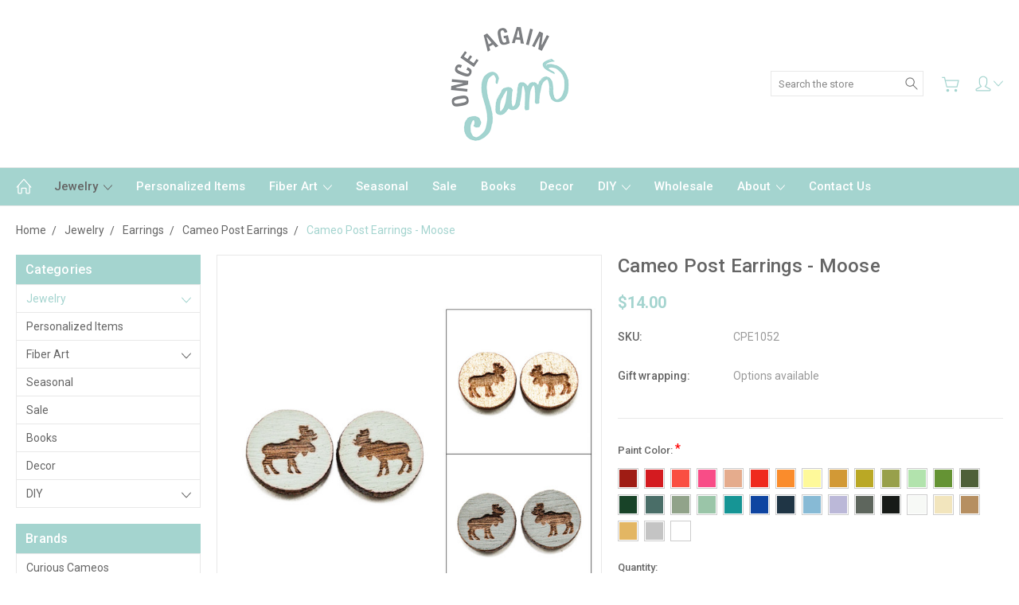

--- FILE ---
content_type: text/html; charset=UTF-8
request_url: https://www.onceagainsam.com/cameo-post-earrings-moose/
body_size: 18386
content:
<!DOCTYPE html>
<html class="no-js" lang="en">
    <head>
        <title>Cameo Post Earrings - Moose - Once Again Sam</title>
        <link rel="dns-prefetch preconnect" href="https://cdn11.bigcommerce.com/s-8y4uj" crossorigin><link rel="dns-prefetch preconnect" href="https://fonts.googleapis.com/" crossorigin><link rel="dns-prefetch preconnect" href="https://fonts.gstatic.com/" crossorigin>
        <meta property="product:price:amount" content="14" /><meta property="product:price:currency" content="USD" /><meta property="og:url" content="https://www.onceagainsam.com/cameo-post-earrings-moose/" /><meta property="og:site_name" content="Once Again Sam" /><meta name="keywords" content="earrings, stud earrings, post earrings, jewelry, custom, laser engraved, wood, design, etched, etching, cameo, curious cameo, hand painted, paint, gift, hand painted, design, wooden, moose, north, northern, animal, elk, deer, antler"><link rel='canonical' href='https://www.onceagainsam.com/cameo-post-earrings-moose/' /><meta name='platform' content='bigcommerce.stencil' /><meta property="og:type" content="product" />
<meta property="og:title" content="Cameo Post Earrings - Moose" />
<meta property="og:description" content="Affordable handmade jewelry created from wood, leather, and acrylic. Needle felted fiber art ranging from wool landscape paintings to realistic-looking plants, and the quirkier side of things. " />
<meta property="og:image" content="https://cdn11.bigcommerce.com/s-8y4uj/products/371/images/1787/CameoStudEar_Moose__36591.1505772123.380.380.jpg?c=2" />
<meta property="og:availability" content="instock" />
<meta property="pinterest:richpins" content="enabled" />
        
         

        <link href="https://cdn11.bigcommerce.com/s-8y4uj/product_images/oas-32-favicon.png?t=1527811634" rel="shortcut icon">
        <meta name="viewport" content="width=device-width, initial-scale=1, maximum-scale=1">
        
        <script>
            document.documentElement.className = document.documentElement.className.replace('no-js', 'js');
        </script>

        <script>
            window.lazySizesConfig = window.lazySizesConfig || {};
            window.lazySizesConfig.loadMode = 1;
        </script>
        <script async src="https://cdn11.bigcommerce.com/s-8y4uj/stencil/2aff6390-b9ef-013a-f605-6a0ee6f82e58/e/f37ac430-62e6-0136-76b2-0031384ca496/dist/theme-bundle.head_async.js"></script>

        <link href="https://fonts.googleapis.com/css?family=Roboto:400,300,500,700,900&display=swap" rel="stylesheet">
        <link data-stencil-stylesheet href="https://cdn11.bigcommerce.com/s-8y4uj/stencil/2aff6390-b9ef-013a-f605-6a0ee6f82e58/e/f37ac430-62e6-0136-76b2-0031384ca496/css/theme-2defaaf0-aee4-013e-24f7-5aaab5b7f34b.css" rel="stylesheet">

        <!-- Start Tracking Code for analytics_facebook -->

<script>
!function(f,b,e,v,n,t,s){if(f.fbq)return;n=f.fbq=function(){n.callMethod?n.callMethod.apply(n,arguments):n.queue.push(arguments)};if(!f._fbq)f._fbq=n;n.push=n;n.loaded=!0;n.version='2.0';n.queue=[];t=b.createElement(e);t.async=!0;t.src=v;s=b.getElementsByTagName(e)[0];s.parentNode.insertBefore(t,s)}(window,document,'script','https://connect.facebook.net/en_US/fbevents.js');

fbq('set', 'autoConfig', 'false', '638690407064119');
fbq('dataProcessingOptions', ['LDU'], 0, 0);
fbq('init', '638690407064119', {"external_id":"3a1ffcfd-23cd-40f9-a6b0-9235d83af68d"});
fbq('set', 'agent', 'bigcommerce', '638690407064119');

function trackEvents() {
    var pathName = window.location.pathname;

    fbq('track', 'PageView', {}, "");

    // Search events start -- only fire if the shopper lands on the /search.php page
    if (pathName.indexOf('/search.php') === 0 && getUrlParameter('search_query')) {
        fbq('track', 'Search', {
            content_type: 'product_group',
            content_ids: [],
            search_string: getUrlParameter('search_query')
        });
    }
    // Search events end

    // Wishlist events start -- only fire if the shopper attempts to add an item to their wishlist
    if (pathName.indexOf('/wishlist.php') === 0 && getUrlParameter('added_product_id')) {
        fbq('track', 'AddToWishlist', {
            content_type: 'product_group',
            content_ids: []
        });
    }
    // Wishlist events end

    // Lead events start -- only fire if the shopper subscribes to newsletter
    if (pathName.indexOf('/subscribe.php') === 0 && getUrlParameter('result') === 'success') {
        fbq('track', 'Lead', {});
    }
    // Lead events end

    // Registration events start -- only fire if the shopper registers an account
    if (pathName.indexOf('/login.php') === 0 && getUrlParameter('action') === 'account_created') {
        fbq('track', 'CompleteRegistration', {}, "");
    }
    // Registration events end

    

    function getUrlParameter(name) {
        var cleanName = name.replace(/[\[]/, '\[').replace(/[\]]/, '\]');
        var regex = new RegExp('[\?&]' + cleanName + '=([^&#]*)');
        var results = regex.exec(window.location.search);
        return results === null ? '' : decodeURIComponent(results[1].replace(/\+/g, ' '));
    }
}

if (window.addEventListener) {
    window.addEventListener("load", trackEvents, false)
}
</script>
<noscript><img height="1" width="1" style="display:none" alt="null" src="https://www.facebook.com/tr?id=638690407064119&ev=PageView&noscript=1&a=plbigcommerce1.2&eid="/></noscript>

<!-- End Tracking Code for analytics_facebook -->

<!-- Start Tracking Code for analytics_googleanalytics -->

<script src="https://conduit.mailchimpapp.com/js/stores/store_gkwg3psr7aiox78qjnzn/conduit.js"></script>

<!-- End Tracking Code for analytics_googleanalytics -->


<script type="text/javascript" src="https://checkout-sdk.bigcommerce.com/v1/loader.js" defer ></script>
<script src="https://www.google.com/recaptcha/api.js" async defer></script>
<script type="text/javascript">
var BCData = {"product_attributes":{"sku":"CPE1052","upc":null,"mpn":null,"gtin":null,"weight":null,"base":true,"image":null,"price":{"without_tax":{"formatted":"$14.00","value":14,"currency":"USD"},"tax_label":"Tax"},"stock":null,"instock":true,"stock_message":null,"purchasable":true,"purchasing_message":null}};
</script>

<script nonce="">
(function () {
    var xmlHttp = new XMLHttpRequest();

    xmlHttp.open('POST', 'https://bes.gcp.data.bigcommerce.com/nobot');
    xmlHttp.setRequestHeader('Content-Type', 'application/json');
    xmlHttp.send('{"store_id":"958842","timezone_offset":"-5.0","timestamp":"2025-12-13T18:57:25.12195700Z","visit_id":"11e7fc35-6e42-433e-ab38-302c1ea232d8","channel_id":1}');
})();
</script>

        
        
        
        
        
        
        

    </head>
    <body class="type-product artify-layout--default  container-wide ">

        <svg data-src="https://cdn11.bigcommerce.com/s-8y4uj/stencil/2aff6390-b9ef-013a-f605-6a0ee6f82e58/e/f37ac430-62e6-0136-76b2-0031384ca496/img/icon-sprite.svg" class="icons-svg-sprite"></svg>
        <div class="mobile-menu-block">
  <div class="mobile-menu-inner clearfix">
    <div class="mobile-menu-close-btn align-right clearfix">
      <a href="javascript:void(0)">
        <svg><use xlink:href="#icon-Close-01-01"></use></svg>
      </a>
    </div>

        <div class="mobile-menu-item">
          <div class="sidebarBlock">
            <h5 class="sidebarBlock-heading">Categories</h5>
          	<ul class="navList navList-treeview mobile-menu-list">
          		<li class="active-category">
          			<a class="navPages-action has-subMenu needsclick" href="https://www.onceagainsam.com/jewelry/" data-collapsible1="navPages-46">
    Jewelry <span class="common-angle angle-down"><svg><use xlink:href="#icon-angle-down"></use></svg></span>
</a>
    <ul class="navPage-subMenu-list">
            <li class="navPage-subMenu-item">
                    <a
                        class="navPage-subMenu-action navPages-action has-subMenu needsclick"
                        href="https://www.onceagainsam.com/jewelry/bracelets/"
                        data-collapsible="navPages-30"
                        data-collapsible-disabled-breakpoint="medium"
                        data-collapsible-disabled-state="open"
                        data-collapsible-enabled-state="closed">
                        Bracelets <span class="common-angle angle-right"><svg><use xlink:href="#icon-angle-right"></use></svg></span>
                        <span class="common-angle angle-right p-s-b"><svg><use xlink:href="#icon-angle-right"></use></svg></span>
                    </a>
                    <ul class="navPage-childList" id="navPages-30">
                        <li class="navPage-childList-item">
                            <a class="navPage-childList-action navPages-action needsclick" href="https://www.onceagainsam.com/bracelets/1-leather-bracelets/">1&quot; Leather Bracelets <span class="common-angle angle-right p-s-b"><svg><use xlink:href="#icon-angle-right"></use></svg></span></a>
                        </li>
                        <li class="navPage-childList-item">
                            <a class="navPage-childList-action navPages-action needsclick" href="https://www.onceagainsam.com/bracelets/new-category-2/">Skinny Leather Bracelets <span class="common-angle angle-right p-s-b"><svg><use xlink:href="#icon-angle-right"></use></svg></span></a>
                        </li>
                        <li class="navPage-childList-item">
                            <a class="navPage-childList-action navPages-action needsclick" href="https://www.onceagainsam.com/bracelets/new-category/">Wide Leather Cuffs <span class="common-angle angle-right p-s-b"><svg><use xlink:href="#icon-angle-right"></use></svg></span></a>
                        </li>
                    </ul>
            </li>
            <li class="navPage-subMenu-item">
                    <a
                        class="navPage-subMenu-action navPages-action has-subMenu needsclick"
                        href="https://www.onceagainsam.com/jewelry/pendants/"
                        data-collapsible="navPages-3"
                        data-collapsible-disabled-breakpoint="medium"
                        data-collapsible-disabled-state="open"
                        data-collapsible-enabled-state="closed">
                        Pendants <span class="common-angle angle-right"><svg><use xlink:href="#icon-angle-right"></use></svg></span>
                        <span class="common-angle angle-right p-s-b"><svg><use xlink:href="#icon-angle-right"></use></svg></span>
                    </a>
                    <ul class="navPage-childList" id="navPages-3">
                        <li class="navPage-childList-item">
                            <a class="navPage-childList-action navPages-action needsclick" href="https://www.onceagainsam.com/pendants/landscape-pendants/">Landscape Pendants <span class="common-angle angle-right p-s-b"><svg><use xlink:href="#icon-angle-right"></use></svg></span></a>
                        </li>
                        <li class="navPage-childList-item">
                            <a class="navPage-childList-action navPages-action needsclick" href="https://www.onceagainsam.com/pendants/splatter-painted-pendants/">Painted Acrylic Pendants <span class="common-angle angle-right p-s-b"><svg><use xlink:href="#icon-angle-right"></use></svg></span></a>
                        </li>
                        <li class="navPage-childList-item">
                            <a class="navPage-childList-action navPages-action needsclick" href="https://www.onceagainsam.com/jewelry/pendants/geometric-painted-pendants/">Geometric Painted Pendants <span class="common-angle angle-right p-s-b"><svg><use xlink:href="#icon-angle-right"></use></svg></span></a>
                        </li>
                        <li class="navPage-childList-item">
                            <a class="navPage-childList-action navPages-action needsclick" href="https://www.onceagainsam.com/pendants/small-cameo-pendants/">Small Cameo Pendants <span class="common-angle angle-right p-s-b"><svg><use xlink:href="#icon-angle-right"></use></svg></span></a>
                        </li>
                        <li class="navPage-childList-item">
                            <a class="navPage-childList-action navPages-action needsclick" href="https://www.onceagainsam.com/pendants/large-cameo-pendants/">Large Cameo Pendants <span class="common-angle angle-right p-s-b"><svg><use xlink:href="#icon-angle-right"></use></svg></span></a>
                        </li>
                        <li class="navPage-childList-item">
                            <a class="navPage-childList-action navPages-action needsclick" href="https://www.onceagainsam.com/jewelry/pendants/statement-necklaces/">Statement Necklaces <span class="common-angle angle-right p-s-b"><svg><use xlink:href="#icon-angle-right"></use></svg></span></a>
                        </li>
                    </ul>
            </li>
            <li class="navPage-subMenu-item active-category">
                    <a
                        class="navPage-subMenu-action navPages-action has-subMenu needsclick"
                        href="https://www.onceagainsam.com/jewelry/earrings/"
                        data-collapsible="navPages-1"
                        data-collapsible-disabled-breakpoint="medium"
                        data-collapsible-disabled-state="open"
                        data-collapsible-enabled-state="closed">
                        Earrings <span class="common-angle angle-right"><svg><use xlink:href="#icon-angle-right"></use></svg></span>
                        <span class="common-angle angle-right p-s-b"><svg><use xlink:href="#icon-angle-right"></use></svg></span>
                    </a>
                    <ul class="navPage-childList" id="navPages-1">
                        <li class="navPage-childList-item">
                            <a class="navPage-childList-action navPages-action needsclick" href="https://www.onceagainsam.com/earrings/splatter-painted-earrings/">Painted Acrylic Earrings <span class="common-angle angle-right p-s-b"><svg><use xlink:href="#icon-angle-right"></use></svg></span></a>
                        </li>
                        <li class="navPage-childList-item">
                            <a class="navPage-childList-action navPages-action needsclick" href="https://www.onceagainsam.com/earrings/geometric-dangle-earrings/">Geometric Dangle Earrings <span class="common-angle angle-right p-s-b"><svg><use xlink:href="#icon-angle-right"></use></svg></span></a>
                        </li>
                        <li class="navPage-childList-item">
                            <a class="navPage-childList-action navPages-action needsclick" href="https://www.onceagainsam.com/earrings/geometric-post-earrings/">Geometric Post Earrings <span class="common-angle angle-right p-s-b"><svg><use xlink:href="#icon-angle-right"></use></svg></span></a>
                        </li>
                        <li class="navPage-childList-item">
                            <a class="navPage-childList-action navPages-action needsclick" href="https://www.onceagainsam.com/earrings/dangle-earrings/">Cameo Dangle Earrings <span class="common-angle angle-right p-s-b"><svg><use xlink:href="#icon-angle-right"></use></svg></span></a>
                        </li>
                        <li class="navPage-childList-item">
                            <a class="navPage-childList-action navPages-action needsclick" href="https://www.onceagainsam.com/earrings/cameo-post-earrings/">Cameo Post Earrings <span class="common-angle angle-right p-s-b"><svg><use xlink:href="#icon-angle-right"></use></svg></span></a>
                        </li>
                        <li class="navPage-childList-item">
                            <a class="navPage-childList-action navPages-action needsclick" href="https://www.onceagainsam.com/earrings/acrylic-earrings/">Laser Cut Acrylic Earrings <span class="common-angle angle-right p-s-b"><svg><use xlink:href="#icon-angle-right"></use></svg></span></a>
                        </li>
                        <li class="navPage-childList-item">
                            <a class="navPage-childList-action navPages-action needsclick" href="https://www.onceagainsam.com/earrings/lasercut-wood-dangle-earrings/">Lasercut Wood Dangle Earrings <span class="common-angle angle-right p-s-b"><svg><use xlink:href="#icon-angle-right"></use></svg></span></a>
                        </li>
                        <li class="navPage-childList-item">
                            <a class="navPage-childList-action navPages-action needsclick" href="https://www.onceagainsam.com/earrings/new-category/">Leather Earrings <span class="common-angle angle-right p-s-b"><svg><use xlink:href="#icon-angle-right"></use></svg></span></a>
                        </li>
                    </ul>
            </li>
            <li class="navPage-subMenu-item">
                    <a
                        class="navPage-subMenu-action navPages-action has-subMenu needsclick"
                        href="https://www.onceagainsam.com/jewelry/rings/"
                        data-collapsible="navPages-14"
                        data-collapsible-disabled-breakpoint="medium"
                        data-collapsible-disabled-state="open"
                        data-collapsible-enabled-state="closed">
                        Rings <span class="common-angle angle-right"><svg><use xlink:href="#icon-angle-right"></use></svg></span>
                        <span class="common-angle angle-right p-s-b"><svg><use xlink:href="#icon-angle-right"></use></svg></span>
                    </a>
                    <ul class="navPage-childList" id="navPages-14">
                        <li class="navPage-childList-item">
                            <a class="navPage-childList-action navPages-action needsclick" href="https://www.onceagainsam.com/rings/large-cameo-rings/">Large Oval Rings <span class="common-angle angle-right p-s-b"><svg><use xlink:href="#icon-angle-right"></use></svg></span></a>
                        </li>
                        <li class="navPage-childList-item">
                            <a class="navPage-childList-action navPages-action needsclick" href="https://www.onceagainsam.com/jewelry/rings/painted-acrylic-rings/">Painted Acrylic Rings <span class="common-angle angle-right p-s-b"><svg><use xlink:href="#icon-angle-right"></use></svg></span></a>
                        </li>
                        <li class="navPage-childList-item">
                            <a class="navPage-childList-action navPages-action needsclick" href="https://www.onceagainsam.com/rings/small-cameo-rings/">Small Round Rings <span class="common-angle angle-right p-s-b"><svg><use xlink:href="#icon-angle-right"></use></svg></span></a>
                        </li>
                    </ul>
            </li>
    </ul>
          		</li>
          		<li class="">
          			<a class="navPages-action needsclick" href="https://www.onceagainsam.com/personalized">Personalized Items</a>
          		</li>
          		<li class="">
          			<a class="navPages-action has-subMenu needsclick" href="https://www.onceagainsam.com/fiber-art/" data-collapsible1="navPages-37">
    Fiber Art <span class="common-angle angle-down"><svg><use xlink:href="#icon-angle-down"></use></svg></span>
</a>
    <ul class="navPage-subMenu-list">
            <li class="navPage-subMenu-item">
                    <a class="navPage-subMenu-action navPages-action needsclick" href="https://www.onceagainsam.com/fiber-art/wool-paintings/">Wool Paintings <span class="common-angle angle-right p-s-b"><svg><use xlink:href="#icon-angle-right"></use></svg></span></a>
            </li>
            <li class="navPage-subMenu-item">
                    <a class="navPage-subMenu-action navPages-action needsclick" href="https://www.onceagainsam.com/fiber-art/felted-insects/">Felted Insects <span class="common-angle angle-right p-s-b"><svg><use xlink:href="#icon-angle-right"></use></svg></span></a>
            </li>
            <li class="navPage-subMenu-item">
                    <a class="navPage-subMenu-action navPages-action needsclick" href="https://www.onceagainsam.com/fiber-art/mounted-animal-heads/">Felted Animal Portraits  <span class="common-angle angle-right p-s-b"><svg><use xlink:href="#icon-angle-right"></use></svg></span></a>
            </li>
            <li class="navPage-subMenu-item">
                    <a class="navPage-subMenu-action navPages-action needsclick" href="https://www.onceagainsam.com/fiber-art/felted-plants/">Felted Plants <span class="common-angle angle-right p-s-b"><svg><use xlink:href="#icon-angle-right"></use></svg></span></a>
            </li>
            <li class="navPage-subMenu-item">
                    <a class="navPage-subMenu-action navPages-action needsclick" href="https://www.onceagainsam.com/fiber-art/felted-curiosities/">Felted Organs &amp; Get Well Gifts <span class="common-angle angle-right p-s-b"><svg><use xlink:href="#icon-angle-right"></use></svg></span></a>
            </li>
            <li class="navPage-subMenu-item">
                    <a class="navPage-subMenu-action navPages-action needsclick" href="https://www.onceagainsam.com/fiber-art/textile-art/">Rug Hooking &amp; Textile Art <span class="common-angle angle-right p-s-b"><svg><use xlink:href="#icon-angle-right"></use></svg></span></a>
            </li>
            <li class="navPage-subMenu-item">
                    <a class="navPage-subMenu-action navPages-action needsclick" href="https://www.onceagainsam.com/fiber-art/3d-sculpture/">3D Sculpture  <span class="common-angle angle-right p-s-b"><svg><use xlink:href="#icon-angle-right"></use></svg></span></a>
            </li>
            <li class="navPage-subMenu-item">
                    <a class="navPage-subMenu-action navPages-action needsclick" href="https://www.onceagainsam.com/fiber-art/ornaments/">Ornaments <span class="common-angle angle-right p-s-b"><svg><use xlink:href="#icon-angle-right"></use></svg></span></a>
            </li>
    </ul>
          		</li>
          		<li class="">
          			<a class="navPages-action needsclick" href="https://www.onceagainsam.com/seasonal/">Seasonal</a>
          		</li>
          		<li class="">
          			<a class="navPages-action needsclick" href="https://www.onceagainsam.com/sale/">Sale</a>
          		</li>
          		<li class="">
          			<a class="navPages-action needsclick" href="https://www.onceagainsam.com/books/">Books</a>
          		</li>
          		<li class="">
          			<a class="navPages-action needsclick" href="https://www.onceagainsam.com/decor/">Decor</a>
          		</li>
          		<li class="">
          			<a class="navPages-action has-subMenu needsclick" href="https://www.onceagainsam.com/diy/" data-collapsible1="navPages-61">
    DIY <span class="common-angle angle-down"><svg><use xlink:href="#icon-angle-down"></use></svg></span>
</a>
    <ul class="navPage-subMenu-list">
            <li class="navPage-subMenu-item">
                    <a class="navPage-subMenu-action navPages-action needsclick" href="https://www.onceagainsam.com/diy/supplies/">Supplies <span class="common-angle angle-right p-s-b"><svg><use xlink:href="#icon-angle-right"></use></svg></span></a>
            </li>
            <li class="navPage-subMenu-item">
                    <a class="navPage-subMenu-action navPages-action needsclick" href="https://www.onceagainsam.com/diy/workshops/">Workshops <span class="common-angle angle-right p-s-b"><svg><use xlink:href="#icon-angle-right"></use></svg></span></a>
            </li>
    </ul>
          		</li>
          	</ul>
           </div>
        </div>

        <div class="mobile-menu-item">
          <div class="sidebarBlock">
          	<h5 class="sidebarBlock-heading">Brands</h5>
          	<ul class="navList mobile-menu-list">
          		<li class="">
          			<a href="https://www.onceagainsam.com/brands/Curious-Cameos.html">Curious Cameos</a>
          		</li>
          		<li class="">
          			<a href="https://www.onceagainsam.com/abstract-painted-series/">Abstract Painted Series</a>
          		</li>
          		<li class="">
          			<a href="https://www.onceagainsam.com/leather/">Leather</a>
          		</li>
          		<li><a href="https://www.onceagainsam.com/brands/">View All</a></li>
          	</ul>
          </div>
        </div>

      <div class="mobile-menu-item">
        <div class="sidebarBlock">
          <h5 class="sidebarBlock-heading">Navigate</h5>
          <ul class="navList mobile-menu-list">
                  <li>
                      <a href="https://www.onceagainsam.com/wholesale">Wholesale</a>
                  </li>
                  <li>
                      <a href="https://www.onceagainsam.com/about/">About</a>
                  </li>
                  <li>
                      <a href="https://www.onceagainsam.com/contact-us/">Contact Us</a>
                  </li>
              <li>
                  <a href="/sitemap.php">Sitemap</a>
              </li>
          </ul>
        </div>
      </div>

  </div>
</div>
<div class="menu-open-overlay"></div>
<header class="header  header-style1  " sticky="true" role="banner">
    

    
    <div class="header-mid-section">
      <div class="container">
        <div class="custom-row">
          <div class="header-wrp header-position--center">

            <div class="large-4 midlarge-4 smalllarge-4 medium-4 medmedium-4 small-4 columns header-phone ">
              <div class="contactNumber">
              </div>
            </div>

            <div class="large-4 midlarge-4 smalllarge-4 medium-4 medmedium-6 small-6 columns header-logo-wrp">
                  <div class="header-logo header-logo--center">
                      <a href="https://www.onceagainsam.com/">
            <img class="header-logo-image-unknown-size" src="https://cdn11.bigcommerce.com/s-8y4uj/images/stencil/original/oaslogo-150_1527813406__58594.original.png" alt="Once Again Sam" title="Once Again Sam">
</a>
                  </div>
            </div>

            <div class="large-4 midlarge-4 smalllarge-4 medium-4 medmedium-6 small-6 columns header-nav">
              <nav class="navUser">

  <div class="quickSearch-main" id="quickSearch" aria-hidden="true" tabindex="-1" data-prevent-quick-search-close>
      <form class="form" id="searchForm" action="/search.php">
    <fieldset class="form-fieldset">
        <div class="form-field">
            <label class="is-srOnly" for="search_query">Search</label>
            <input class="form-input" data-search-quick name="search_query" id="search_query" data-error-message="Search field cannot be empty." placeholder="Search the store" autocomplete="off">
            <div class="search-icon">
              <input type="submit" class="submitBtn navUser-action--quickSearch hollow searchIcon float-right" value="Search">
              <svg><use xlink:href="#icon-Search-01-01"></use></svg>
            </div>
        </div>
    </fieldset>
</form>
<section class="quickSearchResults" data-bind="html: results"></section>
  </div>

  <div class="MenuRightSection">
    <ul class="navUser-section navUser-section--alt">

          <li class="navUser-item navUser-item--cart">
              <a
                  class="navUser-action"
                  data-cart-preview
                  data-dropdown="cart-preview-dropdown"
                  data-options="align:right"
                  href="/cart.php">
                  <svg><use xlink:href="#icon-Cart-01-01"></use></svg> 
                  <span class="countPill cart-quantity"></span>
              </a>
    
              <div class="dropdown-menu" id="cart-preview-dropdown" data-dropdown-content aria-hidden="true"></div>
          </li>

      

          
        <li class="navUser-item navUser-navigation">
          <ul class="userSummary sf-menu">
            <li class="usermenu">
              <a href="javascript:void(0)"> <svg><use xlink:href="#icon-Account-01-01"></use></svg> <span class="common-angle angle-down"><svg><use xlink:href="#icon-angle-down"></use></svg></span></a>
                  <ul class="nav-subs accountMenu dropdown-menu-arrow">
                        <li class="navUser-item">
                            <a class="navUser-action" href="/giftcertificates.php">Gift Certificates</a>
                        </li>
                    <li class="navUser-item navUser-item--account">
                            <a class="navUser-action" href="/login.php">Sign in</a>
                                <span class="navUser-or">or</span>
                                <a class="navUser-action" href="/login.php?action=create_account">Register</a>
                    </li>
  
                    
                  </ul>
            </li>
          </ul>
        </li>


    </ul>
  </div>


</nav>
            </div>

          </div>
        </div>
      </div>
      <div class="MobileSearchSection">
        <div class="container">
          <div class="MobileSearchInn clearfix">
            <div class="mobileMenu-btn">
              <a href="javascript:void(0);" class="mobile-menu-btn align-center">
                  <span><svg><use xlink:href="#icon-ResponsiveMenu"></use></svg></span>
              </a>
            </div>
            <div class="MobileSearch">

            </div>
          </div>
        </div>
      </div>
    </div>

    <div class="navPages-container" id="menu" data-menu>
        <nav class="navPages">
  <div class="container">
    <ul class="navPages-list sf-menu">
      <li class="navPages-item nav-home-link">
        <a href="https://www.onceagainsam.com/" class="navPages-action"><svg><use xlink:href="#icon-Home-01-01"></use></svg></a>
      </li>



            <li class="navPages-item active-category">
                <a class="navPages-action has-subMenu needsclick" href="https://www.onceagainsam.com/jewelry/" data-collapsible1="navPages-46">
    Jewelry <span class="common-angle angle-down"><svg><use xlink:href="#icon-angle-down"></use></svg></span>
</a>
    <ul class="navPage-subMenu-list">
            <li class="navPage-subMenu-item">
                    <a
                        class="navPage-subMenu-action navPages-action has-subMenu needsclick"
                        href="https://www.onceagainsam.com/jewelry/bracelets/"
                        data-collapsible="navPages-30"
                        data-collapsible-disabled-breakpoint="medium"
                        data-collapsible-disabled-state="open"
                        data-collapsible-enabled-state="closed">
                        Bracelets <span class="common-angle angle-right"><svg><use xlink:href="#icon-angle-right"></use></svg></span>
                        <span class="common-angle angle-right p-s-b"><svg><use xlink:href="#icon-angle-right"></use></svg></span>
                    </a>
                    <ul class="navPage-childList" id="navPages-30">
                        <li class="navPage-childList-item">
                            <a class="navPage-childList-action navPages-action needsclick" href="https://www.onceagainsam.com/bracelets/1-leather-bracelets/">1&quot; Leather Bracelets <span class="common-angle angle-right p-s-b"><svg><use xlink:href="#icon-angle-right"></use></svg></span></a>
                        </li>
                        <li class="navPage-childList-item">
                            <a class="navPage-childList-action navPages-action needsclick" href="https://www.onceagainsam.com/bracelets/new-category-2/">Skinny Leather Bracelets <span class="common-angle angle-right p-s-b"><svg><use xlink:href="#icon-angle-right"></use></svg></span></a>
                        </li>
                        <li class="navPage-childList-item">
                            <a class="navPage-childList-action navPages-action needsclick" href="https://www.onceagainsam.com/bracelets/new-category/">Wide Leather Cuffs <span class="common-angle angle-right p-s-b"><svg><use xlink:href="#icon-angle-right"></use></svg></span></a>
                        </li>
                    </ul>
            </li>
            <li class="navPage-subMenu-item">
                    <a
                        class="navPage-subMenu-action navPages-action has-subMenu needsclick"
                        href="https://www.onceagainsam.com/jewelry/pendants/"
                        data-collapsible="navPages-3"
                        data-collapsible-disabled-breakpoint="medium"
                        data-collapsible-disabled-state="open"
                        data-collapsible-enabled-state="closed">
                        Pendants <span class="common-angle angle-right"><svg><use xlink:href="#icon-angle-right"></use></svg></span>
                        <span class="common-angle angle-right p-s-b"><svg><use xlink:href="#icon-angle-right"></use></svg></span>
                    </a>
                    <ul class="navPage-childList" id="navPages-3">
                        <li class="navPage-childList-item">
                            <a class="navPage-childList-action navPages-action needsclick" href="https://www.onceagainsam.com/pendants/landscape-pendants/">Landscape Pendants <span class="common-angle angle-right p-s-b"><svg><use xlink:href="#icon-angle-right"></use></svg></span></a>
                        </li>
                        <li class="navPage-childList-item">
                            <a class="navPage-childList-action navPages-action needsclick" href="https://www.onceagainsam.com/pendants/splatter-painted-pendants/">Painted Acrylic Pendants <span class="common-angle angle-right p-s-b"><svg><use xlink:href="#icon-angle-right"></use></svg></span></a>
                        </li>
                        <li class="navPage-childList-item">
                            <a class="navPage-childList-action navPages-action needsclick" href="https://www.onceagainsam.com/jewelry/pendants/geometric-painted-pendants/">Geometric Painted Pendants <span class="common-angle angle-right p-s-b"><svg><use xlink:href="#icon-angle-right"></use></svg></span></a>
                        </li>
                        <li class="navPage-childList-item">
                            <a class="navPage-childList-action navPages-action needsclick" href="https://www.onceagainsam.com/pendants/small-cameo-pendants/">Small Cameo Pendants <span class="common-angle angle-right p-s-b"><svg><use xlink:href="#icon-angle-right"></use></svg></span></a>
                        </li>
                        <li class="navPage-childList-item">
                            <a class="navPage-childList-action navPages-action needsclick" href="https://www.onceagainsam.com/pendants/large-cameo-pendants/">Large Cameo Pendants <span class="common-angle angle-right p-s-b"><svg><use xlink:href="#icon-angle-right"></use></svg></span></a>
                        </li>
                        <li class="navPage-childList-item">
                            <a class="navPage-childList-action navPages-action needsclick" href="https://www.onceagainsam.com/jewelry/pendants/statement-necklaces/">Statement Necklaces <span class="common-angle angle-right p-s-b"><svg><use xlink:href="#icon-angle-right"></use></svg></span></a>
                        </li>
                    </ul>
            </li>
            <li class="navPage-subMenu-item active-category">
                    <a
                        class="navPage-subMenu-action navPages-action has-subMenu needsclick"
                        href="https://www.onceagainsam.com/jewelry/earrings/"
                        data-collapsible="navPages-1"
                        data-collapsible-disabled-breakpoint="medium"
                        data-collapsible-disabled-state="open"
                        data-collapsible-enabled-state="closed">
                        Earrings <span class="common-angle angle-right"><svg><use xlink:href="#icon-angle-right"></use></svg></span>
                        <span class="common-angle angle-right p-s-b"><svg><use xlink:href="#icon-angle-right"></use></svg></span>
                    </a>
                    <ul class="navPage-childList" id="navPages-1">
                        <li class="navPage-childList-item">
                            <a class="navPage-childList-action navPages-action needsclick" href="https://www.onceagainsam.com/earrings/splatter-painted-earrings/">Painted Acrylic Earrings <span class="common-angle angle-right p-s-b"><svg><use xlink:href="#icon-angle-right"></use></svg></span></a>
                        </li>
                        <li class="navPage-childList-item">
                            <a class="navPage-childList-action navPages-action needsclick" href="https://www.onceagainsam.com/earrings/geometric-dangle-earrings/">Geometric Dangle Earrings <span class="common-angle angle-right p-s-b"><svg><use xlink:href="#icon-angle-right"></use></svg></span></a>
                        </li>
                        <li class="navPage-childList-item">
                            <a class="navPage-childList-action navPages-action needsclick" href="https://www.onceagainsam.com/earrings/geometric-post-earrings/">Geometric Post Earrings <span class="common-angle angle-right p-s-b"><svg><use xlink:href="#icon-angle-right"></use></svg></span></a>
                        </li>
                        <li class="navPage-childList-item">
                            <a class="navPage-childList-action navPages-action needsclick" href="https://www.onceagainsam.com/earrings/dangle-earrings/">Cameo Dangle Earrings <span class="common-angle angle-right p-s-b"><svg><use xlink:href="#icon-angle-right"></use></svg></span></a>
                        </li>
                        <li class="navPage-childList-item">
                            <a class="navPage-childList-action navPages-action needsclick" href="https://www.onceagainsam.com/earrings/cameo-post-earrings/">Cameo Post Earrings <span class="common-angle angle-right p-s-b"><svg><use xlink:href="#icon-angle-right"></use></svg></span></a>
                        </li>
                        <li class="navPage-childList-item">
                            <a class="navPage-childList-action navPages-action needsclick" href="https://www.onceagainsam.com/earrings/acrylic-earrings/">Laser Cut Acrylic Earrings <span class="common-angle angle-right p-s-b"><svg><use xlink:href="#icon-angle-right"></use></svg></span></a>
                        </li>
                        <li class="navPage-childList-item">
                            <a class="navPage-childList-action navPages-action needsclick" href="https://www.onceagainsam.com/earrings/lasercut-wood-dangle-earrings/">Lasercut Wood Dangle Earrings <span class="common-angle angle-right p-s-b"><svg><use xlink:href="#icon-angle-right"></use></svg></span></a>
                        </li>
                        <li class="navPage-childList-item">
                            <a class="navPage-childList-action navPages-action needsclick" href="https://www.onceagainsam.com/earrings/new-category/">Leather Earrings <span class="common-angle angle-right p-s-b"><svg><use xlink:href="#icon-angle-right"></use></svg></span></a>
                        </li>
                    </ul>
            </li>
            <li class="navPage-subMenu-item">
                    <a
                        class="navPage-subMenu-action navPages-action has-subMenu needsclick"
                        href="https://www.onceagainsam.com/jewelry/rings/"
                        data-collapsible="navPages-14"
                        data-collapsible-disabled-breakpoint="medium"
                        data-collapsible-disabled-state="open"
                        data-collapsible-enabled-state="closed">
                        Rings <span class="common-angle angle-right"><svg><use xlink:href="#icon-angle-right"></use></svg></span>
                        <span class="common-angle angle-right p-s-b"><svg><use xlink:href="#icon-angle-right"></use></svg></span>
                    </a>
                    <ul class="navPage-childList" id="navPages-14">
                        <li class="navPage-childList-item">
                            <a class="navPage-childList-action navPages-action needsclick" href="https://www.onceagainsam.com/rings/large-cameo-rings/">Large Oval Rings <span class="common-angle angle-right p-s-b"><svg><use xlink:href="#icon-angle-right"></use></svg></span></a>
                        </li>
                        <li class="navPage-childList-item">
                            <a class="navPage-childList-action navPages-action needsclick" href="https://www.onceagainsam.com/jewelry/rings/painted-acrylic-rings/">Painted Acrylic Rings <span class="common-angle angle-right p-s-b"><svg><use xlink:href="#icon-angle-right"></use></svg></span></a>
                        </li>
                        <li class="navPage-childList-item">
                            <a class="navPage-childList-action navPages-action needsclick" href="https://www.onceagainsam.com/rings/small-cameo-rings/">Small Round Rings <span class="common-angle angle-right p-s-b"><svg><use xlink:href="#icon-angle-right"></use></svg></span></a>
                        </li>
                    </ul>
            </li>
    </ul>
            </li>
            <li class="navPages-item">
                <a class="navPages-action needsclick" href="https://www.onceagainsam.com/personalized">Personalized Items</a>
            </li>
            <li class="navPages-item">
                <a class="navPages-action has-subMenu needsclick" href="https://www.onceagainsam.com/fiber-art/" data-collapsible1="navPages-37">
    Fiber Art <span class="common-angle angle-down"><svg><use xlink:href="#icon-angle-down"></use></svg></span>
</a>
    <ul class="navPage-subMenu-list">
            <li class="navPage-subMenu-item">
                    <a class="navPage-subMenu-action navPages-action needsclick" href="https://www.onceagainsam.com/fiber-art/wool-paintings/">Wool Paintings <span class="common-angle angle-right p-s-b"><svg><use xlink:href="#icon-angle-right"></use></svg></span></a>
            </li>
            <li class="navPage-subMenu-item">
                    <a class="navPage-subMenu-action navPages-action needsclick" href="https://www.onceagainsam.com/fiber-art/felted-insects/">Felted Insects <span class="common-angle angle-right p-s-b"><svg><use xlink:href="#icon-angle-right"></use></svg></span></a>
            </li>
            <li class="navPage-subMenu-item">
                    <a class="navPage-subMenu-action navPages-action needsclick" href="https://www.onceagainsam.com/fiber-art/mounted-animal-heads/">Felted Animal Portraits  <span class="common-angle angle-right p-s-b"><svg><use xlink:href="#icon-angle-right"></use></svg></span></a>
            </li>
            <li class="navPage-subMenu-item">
                    <a class="navPage-subMenu-action navPages-action needsclick" href="https://www.onceagainsam.com/fiber-art/felted-plants/">Felted Plants <span class="common-angle angle-right p-s-b"><svg><use xlink:href="#icon-angle-right"></use></svg></span></a>
            </li>
            <li class="navPage-subMenu-item">
                    <a class="navPage-subMenu-action navPages-action needsclick" href="https://www.onceagainsam.com/fiber-art/felted-curiosities/">Felted Organs &amp; Get Well Gifts <span class="common-angle angle-right p-s-b"><svg><use xlink:href="#icon-angle-right"></use></svg></span></a>
            </li>
            <li class="navPage-subMenu-item">
                    <a class="navPage-subMenu-action navPages-action needsclick" href="https://www.onceagainsam.com/fiber-art/textile-art/">Rug Hooking &amp; Textile Art <span class="common-angle angle-right p-s-b"><svg><use xlink:href="#icon-angle-right"></use></svg></span></a>
            </li>
            <li class="navPage-subMenu-item">
                    <a class="navPage-subMenu-action navPages-action needsclick" href="https://www.onceagainsam.com/fiber-art/3d-sculpture/">3D Sculpture  <span class="common-angle angle-right p-s-b"><svg><use xlink:href="#icon-angle-right"></use></svg></span></a>
            </li>
            <li class="navPage-subMenu-item">
                    <a class="navPage-subMenu-action navPages-action needsclick" href="https://www.onceagainsam.com/fiber-art/ornaments/">Ornaments <span class="common-angle angle-right p-s-b"><svg><use xlink:href="#icon-angle-right"></use></svg></span></a>
            </li>
    </ul>
            </li>
            <li class="navPages-item">
                <a class="navPages-action needsclick" href="https://www.onceagainsam.com/seasonal/">Seasonal</a>
            </li>
            <li class="navPages-item">
                <a class="navPages-action needsclick" href="https://www.onceagainsam.com/sale/">Sale</a>
            </li>
            <li class="navPages-item">
                <a class="navPages-action needsclick" href="https://www.onceagainsam.com/books/">Books</a>
            </li>
            <li class="navPages-item">
                <a class="navPages-action needsclick" href="https://www.onceagainsam.com/decor/">Decor</a>
            </li>
            <li class="navPages-item">
                <a class="navPages-action has-subMenu needsclick" href="https://www.onceagainsam.com/diy/" data-collapsible1="navPages-61">
    DIY <span class="common-angle angle-down"><svg><use xlink:href="#icon-angle-down"></use></svg></span>
</a>
    <ul class="navPage-subMenu-list">
            <li class="navPage-subMenu-item">
                    <a class="navPage-subMenu-action navPages-action needsclick" href="https://www.onceagainsam.com/diy/supplies/">Supplies <span class="common-angle angle-right p-s-b"><svg><use xlink:href="#icon-angle-right"></use></svg></span></a>
            </li>
            <li class="navPage-subMenu-item">
                    <a class="navPage-subMenu-action navPages-action needsclick" href="https://www.onceagainsam.com/diy/workshops/">Workshops <span class="common-angle angle-right p-s-b"><svg><use xlink:href="#icon-angle-right"></use></svg></span></a>
            </li>
    </ul>
            </li>
            <li class="navPages-item navPages-item-page">
                <a class="navPages-action needsclick" href="https://www.onceagainsam.com/wholesale">Wholesale</a>

            </li>
            <li class="navPages-item navPages-item-page">
                <a class="navPages-action has-subMenu needsclick" href="https://www.onceagainsam.com/about/" data-collapsible1="navPages-">
    About <span class="common-angle angle-down"><svg><use xlink:href="#icon-angle-down"></use></svg></span>
</a>
    <ul class="navPage-subMenu-list">
            <li class="navPage-subMenu-item">
                    <a class="navPage-subMenu-action navPages-action needsclick" href="https://www.onceagainsam.com/newsletter/">Newsletter <span class="common-angle angle-right p-s-b"><svg><use xlink:href="#icon-angle-right"></use></svg></span></a> 
            </li>
            <li class="navPage-subMenu-item">
                    <a class="navPage-subMenu-action navPages-action needsclick" href="http://www.sarahmandell.com/blog/">Blog <span class="common-angle angle-right p-s-b"><svg><use xlink:href="#icon-angle-right"></use></svg></span></a> 
            </li>
            <li class="navPage-subMenu-item">
                    <a class="navPage-subMenu-action navPages-action needsclick" href="https://www.youtube.com/channel/UClLe2hnPJIh0kOMH5NwRwlw">YouTube Channel <span class="common-angle angle-right p-s-b"><svg><use xlink:href="#icon-angle-right"></use></svg></span></a> 
            </li>
            <li class="navPage-subMenu-item">
                    <a class="navPage-subMenu-action navPages-action needsclick" href="https://www.onceagainsam.com/studio-tour/">Studio Tour <span class="common-angle angle-right p-s-b"><svg><use xlink:href="#icon-angle-right"></use></svg></span></a> 
            </li>
            <li class="navPage-subMenu-item">
                    <a class="navPage-subMenu-action navPages-action needsclick" href="https://www.onceagainsam.com/manufacturing/">Small Batch Manufacturing <span class="common-angle angle-right p-s-b"><svg><use xlink:href="#icon-angle-right"></use></svg></span></a> 
            </li>
            <li class="navPage-subMenu-item">
                    <a class="navPage-subMenu-action navPages-action needsclick" href="https://www.onceagainsam.com/shipping-returns/">Shipping &amp; Returns <span class="common-angle angle-right p-s-b"><svg><use xlink:href="#icon-angle-right"></use></svg></span></a> 
            </li>
            <li class="navPage-subMenu-item">
                    <a class="navPage-subMenu-action navPages-action needsclick" href="https://www.onceagainsam.com/privacy-policy/">Privacy Policy <span class="common-angle angle-right p-s-b"><svg><use xlink:href="#icon-angle-right"></use></svg></span></a> 
            </li>
    </ul>

            </li>
            <li class="navPages-item navPages-item-page">
                <a class="navPages-action needsclick" href="https://www.onceagainsam.com/contact-us/">Contact Us</a>

            </li>

    </ul>
  </div>
</nav>
    </div>
</header>
<div data-content-region="header_bottom--global"></div>
<div data-content-region="header_bottom"></div>
        <div class="body " data-currency-code="USD">
     
    <div class="container">
            <ul class="breadcrumbs" itemscope itemtype="http://schema.org/BreadcrumbList">
            <li class="breadcrumb " itemprop="itemListElement" itemscope itemtype="http://schema.org/ListItem">
                    <a href="https://www.onceagainsam.com/" class="breadcrumb-label" itemprop="item"><span itemprop="name">Home</span></a>
                <meta itemprop="position" content="1" />
            </li>
            <li class="breadcrumb " itemprop="itemListElement" itemscope itemtype="http://schema.org/ListItem">
                    <a href="https://www.onceagainsam.com/jewelry/" class="breadcrumb-label" itemprop="item"><span itemprop="name">Jewelry</span></a>
                <meta itemprop="position" content="2" />
            </li>
            <li class="breadcrumb " itemprop="itemListElement" itemscope itemtype="http://schema.org/ListItem">
                    <a href="https://www.onceagainsam.com/jewelry/earrings/" class="breadcrumb-label" itemprop="item"><span itemprop="name">Earrings</span></a>
                <meta itemprop="position" content="3" />
            </li>
            <li class="breadcrumb " itemprop="itemListElement" itemscope itemtype="http://schema.org/ListItem">
                    <a href="https://www.onceagainsam.com/earrings/cameo-post-earrings/" class="breadcrumb-label" itemprop="item"><span itemprop="name">Cameo Post Earrings</span></a>
                <meta itemprop="position" content="4" />
            </li>
            <li class="breadcrumb is-active" itemprop="itemListElement" itemscope itemtype="http://schema.org/ListItem">
                    <meta itemprop="item" content="https://www.onceagainsam.com/cameo-post-earrings-moose/">
                    <span class="breadcrumb-label" itemprop="name">Cameo Post Earrings - Moose</span>
                <meta itemprop="position" content="5" />
            </li>
</ul>


    <div itemscope itemtype="http://schema.org/Product">


            <div class="page product-three-col">
  
                <aside class="page-sidebar">
                        <div class="sidebarBlock side-bar-toggle-title">
<h5 class="sidebarBlock-heading">Categories <span class="common-angle"><svg><use xlink:href="#icon-angle-down"></use></svg></span></h5>
	<ul class="navList navList-treeview">
		<li class="active-category">
			<a class="navPages-action has-subMenu needsclick" href="https://www.onceagainsam.com/jewelry/" data-collapsible1="navPages-46">
    Jewelry <span class="common-angle angle-down"><svg><use xlink:href="#icon-angle-down"></use></svg></span>
</a>
    <ul class="navPage-subMenu-list">
            <li class="navPage-subMenu-item">
                    <a
                        class="navPage-subMenu-action navPages-action has-subMenu needsclick"
                        href="https://www.onceagainsam.com/jewelry/bracelets/"
                        data-collapsible="navPages-30"
                        data-collapsible-disabled-breakpoint="medium"
                        data-collapsible-disabled-state="open"
                        data-collapsible-enabled-state="closed">
                        Bracelets <span class="common-angle angle-right"><svg><use xlink:href="#icon-angle-right"></use></svg></span>
                        <span class="common-angle angle-right p-s-b"><svg><use xlink:href="#icon-angle-right"></use></svg></span>
                    </a>
                    <ul class="navPage-childList" id="navPages-30">
                        <li class="navPage-childList-item">
                            <a class="navPage-childList-action navPages-action needsclick" href="https://www.onceagainsam.com/bracelets/1-leather-bracelets/">1&quot; Leather Bracelets <span class="common-angle angle-right p-s-b"><svg><use xlink:href="#icon-angle-right"></use></svg></span></a>
                        </li>
                        <li class="navPage-childList-item">
                            <a class="navPage-childList-action navPages-action needsclick" href="https://www.onceagainsam.com/bracelets/new-category-2/">Skinny Leather Bracelets <span class="common-angle angle-right p-s-b"><svg><use xlink:href="#icon-angle-right"></use></svg></span></a>
                        </li>
                        <li class="navPage-childList-item">
                            <a class="navPage-childList-action navPages-action needsclick" href="https://www.onceagainsam.com/bracelets/new-category/">Wide Leather Cuffs <span class="common-angle angle-right p-s-b"><svg><use xlink:href="#icon-angle-right"></use></svg></span></a>
                        </li>
                    </ul>
            </li>
            <li class="navPage-subMenu-item">
                    <a
                        class="navPage-subMenu-action navPages-action has-subMenu needsclick"
                        href="https://www.onceagainsam.com/jewelry/pendants/"
                        data-collapsible="navPages-3"
                        data-collapsible-disabled-breakpoint="medium"
                        data-collapsible-disabled-state="open"
                        data-collapsible-enabled-state="closed">
                        Pendants <span class="common-angle angle-right"><svg><use xlink:href="#icon-angle-right"></use></svg></span>
                        <span class="common-angle angle-right p-s-b"><svg><use xlink:href="#icon-angle-right"></use></svg></span>
                    </a>
                    <ul class="navPage-childList" id="navPages-3">
                        <li class="navPage-childList-item">
                            <a class="navPage-childList-action navPages-action needsclick" href="https://www.onceagainsam.com/pendants/landscape-pendants/">Landscape Pendants <span class="common-angle angle-right p-s-b"><svg><use xlink:href="#icon-angle-right"></use></svg></span></a>
                        </li>
                        <li class="navPage-childList-item">
                            <a class="navPage-childList-action navPages-action needsclick" href="https://www.onceagainsam.com/pendants/splatter-painted-pendants/">Painted Acrylic Pendants <span class="common-angle angle-right p-s-b"><svg><use xlink:href="#icon-angle-right"></use></svg></span></a>
                        </li>
                        <li class="navPage-childList-item">
                            <a class="navPage-childList-action navPages-action needsclick" href="https://www.onceagainsam.com/jewelry/pendants/geometric-painted-pendants/">Geometric Painted Pendants <span class="common-angle angle-right p-s-b"><svg><use xlink:href="#icon-angle-right"></use></svg></span></a>
                        </li>
                        <li class="navPage-childList-item">
                            <a class="navPage-childList-action navPages-action needsclick" href="https://www.onceagainsam.com/pendants/small-cameo-pendants/">Small Cameo Pendants <span class="common-angle angle-right p-s-b"><svg><use xlink:href="#icon-angle-right"></use></svg></span></a>
                        </li>
                        <li class="navPage-childList-item">
                            <a class="navPage-childList-action navPages-action needsclick" href="https://www.onceagainsam.com/pendants/large-cameo-pendants/">Large Cameo Pendants <span class="common-angle angle-right p-s-b"><svg><use xlink:href="#icon-angle-right"></use></svg></span></a>
                        </li>
                        <li class="navPage-childList-item">
                            <a class="navPage-childList-action navPages-action needsclick" href="https://www.onceagainsam.com/jewelry/pendants/statement-necklaces/">Statement Necklaces <span class="common-angle angle-right p-s-b"><svg><use xlink:href="#icon-angle-right"></use></svg></span></a>
                        </li>
                    </ul>
            </li>
            <li class="navPage-subMenu-item active-category">
                    <a
                        class="navPage-subMenu-action navPages-action has-subMenu needsclick"
                        href="https://www.onceagainsam.com/jewelry/earrings/"
                        data-collapsible="navPages-1"
                        data-collapsible-disabled-breakpoint="medium"
                        data-collapsible-disabled-state="open"
                        data-collapsible-enabled-state="closed">
                        Earrings <span class="common-angle angle-right"><svg><use xlink:href="#icon-angle-right"></use></svg></span>
                        <span class="common-angle angle-right p-s-b"><svg><use xlink:href="#icon-angle-right"></use></svg></span>
                    </a>
                    <ul class="navPage-childList" id="navPages-1">
                        <li class="navPage-childList-item">
                            <a class="navPage-childList-action navPages-action needsclick" href="https://www.onceagainsam.com/earrings/splatter-painted-earrings/">Painted Acrylic Earrings <span class="common-angle angle-right p-s-b"><svg><use xlink:href="#icon-angle-right"></use></svg></span></a>
                        </li>
                        <li class="navPage-childList-item">
                            <a class="navPage-childList-action navPages-action needsclick" href="https://www.onceagainsam.com/earrings/geometric-dangle-earrings/">Geometric Dangle Earrings <span class="common-angle angle-right p-s-b"><svg><use xlink:href="#icon-angle-right"></use></svg></span></a>
                        </li>
                        <li class="navPage-childList-item">
                            <a class="navPage-childList-action navPages-action needsclick" href="https://www.onceagainsam.com/earrings/geometric-post-earrings/">Geometric Post Earrings <span class="common-angle angle-right p-s-b"><svg><use xlink:href="#icon-angle-right"></use></svg></span></a>
                        </li>
                        <li class="navPage-childList-item">
                            <a class="navPage-childList-action navPages-action needsclick" href="https://www.onceagainsam.com/earrings/dangle-earrings/">Cameo Dangle Earrings <span class="common-angle angle-right p-s-b"><svg><use xlink:href="#icon-angle-right"></use></svg></span></a>
                        </li>
                        <li class="navPage-childList-item">
                            <a class="navPage-childList-action navPages-action needsclick" href="https://www.onceagainsam.com/earrings/cameo-post-earrings/">Cameo Post Earrings <span class="common-angle angle-right p-s-b"><svg><use xlink:href="#icon-angle-right"></use></svg></span></a>
                        </li>
                        <li class="navPage-childList-item">
                            <a class="navPage-childList-action navPages-action needsclick" href="https://www.onceagainsam.com/earrings/acrylic-earrings/">Laser Cut Acrylic Earrings <span class="common-angle angle-right p-s-b"><svg><use xlink:href="#icon-angle-right"></use></svg></span></a>
                        </li>
                        <li class="navPage-childList-item">
                            <a class="navPage-childList-action navPages-action needsclick" href="https://www.onceagainsam.com/earrings/lasercut-wood-dangle-earrings/">Lasercut Wood Dangle Earrings <span class="common-angle angle-right p-s-b"><svg><use xlink:href="#icon-angle-right"></use></svg></span></a>
                        </li>
                        <li class="navPage-childList-item">
                            <a class="navPage-childList-action navPages-action needsclick" href="https://www.onceagainsam.com/earrings/new-category/">Leather Earrings <span class="common-angle angle-right p-s-b"><svg><use xlink:href="#icon-angle-right"></use></svg></span></a>
                        </li>
                    </ul>
            </li>
            <li class="navPage-subMenu-item">
                    <a
                        class="navPage-subMenu-action navPages-action has-subMenu needsclick"
                        href="https://www.onceagainsam.com/jewelry/rings/"
                        data-collapsible="navPages-14"
                        data-collapsible-disabled-breakpoint="medium"
                        data-collapsible-disabled-state="open"
                        data-collapsible-enabled-state="closed">
                        Rings <span class="common-angle angle-right"><svg><use xlink:href="#icon-angle-right"></use></svg></span>
                        <span class="common-angle angle-right p-s-b"><svg><use xlink:href="#icon-angle-right"></use></svg></span>
                    </a>
                    <ul class="navPage-childList" id="navPages-14">
                        <li class="navPage-childList-item">
                            <a class="navPage-childList-action navPages-action needsclick" href="https://www.onceagainsam.com/rings/large-cameo-rings/">Large Oval Rings <span class="common-angle angle-right p-s-b"><svg><use xlink:href="#icon-angle-right"></use></svg></span></a>
                        </li>
                        <li class="navPage-childList-item">
                            <a class="navPage-childList-action navPages-action needsclick" href="https://www.onceagainsam.com/jewelry/rings/painted-acrylic-rings/">Painted Acrylic Rings <span class="common-angle angle-right p-s-b"><svg><use xlink:href="#icon-angle-right"></use></svg></span></a>
                        </li>
                        <li class="navPage-childList-item">
                            <a class="navPage-childList-action navPages-action needsclick" href="https://www.onceagainsam.com/rings/small-cameo-rings/">Small Round Rings <span class="common-angle angle-right p-s-b"><svg><use xlink:href="#icon-angle-right"></use></svg></span></a>
                        </li>
                    </ul>
            </li>
    </ul>
		</li>
		<li class="">
			<a class="navPages-action needsclick" href="https://www.onceagainsam.com/personalized">Personalized Items</a>
		</li>
		<li class="">
			<a class="navPages-action has-subMenu needsclick" href="https://www.onceagainsam.com/fiber-art/" data-collapsible1="navPages-37">
    Fiber Art <span class="common-angle angle-down"><svg><use xlink:href="#icon-angle-down"></use></svg></span>
</a>
    <ul class="navPage-subMenu-list">
            <li class="navPage-subMenu-item">
                    <a class="navPage-subMenu-action navPages-action needsclick" href="https://www.onceagainsam.com/fiber-art/wool-paintings/">Wool Paintings <span class="common-angle angle-right p-s-b"><svg><use xlink:href="#icon-angle-right"></use></svg></span></a>
            </li>
            <li class="navPage-subMenu-item">
                    <a class="navPage-subMenu-action navPages-action needsclick" href="https://www.onceagainsam.com/fiber-art/felted-insects/">Felted Insects <span class="common-angle angle-right p-s-b"><svg><use xlink:href="#icon-angle-right"></use></svg></span></a>
            </li>
            <li class="navPage-subMenu-item">
                    <a class="navPage-subMenu-action navPages-action needsclick" href="https://www.onceagainsam.com/fiber-art/mounted-animal-heads/">Felted Animal Portraits  <span class="common-angle angle-right p-s-b"><svg><use xlink:href="#icon-angle-right"></use></svg></span></a>
            </li>
            <li class="navPage-subMenu-item">
                    <a class="navPage-subMenu-action navPages-action needsclick" href="https://www.onceagainsam.com/fiber-art/felted-plants/">Felted Plants <span class="common-angle angle-right p-s-b"><svg><use xlink:href="#icon-angle-right"></use></svg></span></a>
            </li>
            <li class="navPage-subMenu-item">
                    <a class="navPage-subMenu-action navPages-action needsclick" href="https://www.onceagainsam.com/fiber-art/felted-curiosities/">Felted Organs &amp; Get Well Gifts <span class="common-angle angle-right p-s-b"><svg><use xlink:href="#icon-angle-right"></use></svg></span></a>
            </li>
            <li class="navPage-subMenu-item">
                    <a class="navPage-subMenu-action navPages-action needsclick" href="https://www.onceagainsam.com/fiber-art/textile-art/">Rug Hooking &amp; Textile Art <span class="common-angle angle-right p-s-b"><svg><use xlink:href="#icon-angle-right"></use></svg></span></a>
            </li>
            <li class="navPage-subMenu-item">
                    <a class="navPage-subMenu-action navPages-action needsclick" href="https://www.onceagainsam.com/fiber-art/3d-sculpture/">3D Sculpture  <span class="common-angle angle-right p-s-b"><svg><use xlink:href="#icon-angle-right"></use></svg></span></a>
            </li>
            <li class="navPage-subMenu-item">
                    <a class="navPage-subMenu-action navPages-action needsclick" href="https://www.onceagainsam.com/fiber-art/ornaments/">Ornaments <span class="common-angle angle-right p-s-b"><svg><use xlink:href="#icon-angle-right"></use></svg></span></a>
            </li>
    </ul>
		</li>
		<li class="">
			<a class="navPages-action needsclick" href="https://www.onceagainsam.com/seasonal/">Seasonal</a>
		</li>
		<li class="">
			<a class="navPages-action needsclick" href="https://www.onceagainsam.com/sale/">Sale</a>
		</li>
		<li class="">
			<a class="navPages-action needsclick" href="https://www.onceagainsam.com/books/">Books</a>
		</li>
		<li class="">
			<a class="navPages-action needsclick" href="https://www.onceagainsam.com/decor/">Decor</a>
		</li>
		<li class="">
			<a class="navPages-action has-subMenu needsclick" href="https://www.onceagainsam.com/diy/" data-collapsible1="navPages-61">
    DIY <span class="common-angle angle-down"><svg><use xlink:href="#icon-angle-down"></use></svg></span>
</a>
    <ul class="navPage-subMenu-list">
            <li class="navPage-subMenu-item">
                    <a class="navPage-subMenu-action navPages-action needsclick" href="https://www.onceagainsam.com/diy/supplies/">Supplies <span class="common-angle angle-right p-s-b"><svg><use xlink:href="#icon-angle-right"></use></svg></span></a>
            </li>
            <li class="navPage-subMenu-item">
                    <a class="navPage-subMenu-action navPages-action needsclick" href="https://www.onceagainsam.com/diy/workshops/">Workshops <span class="common-angle angle-right p-s-b"><svg><use xlink:href="#icon-angle-right"></use></svg></span></a>
            </li>
    </ul>
		</li>
	</ul>
</div>

<div class="sidebarBlock side-bar-toggle-title">
	<h5 class="sidebarBlock-heading">Brands <span class="common-angle"><svg><use xlink:href="#icon-angle-down"></use></svg></span></h5>
	<ul class="navList">
		<li class="">
			<a href="https://www.onceagainsam.com/brands/Curious-Cameos.html">Curious Cameos</a>
		</li>
		<li class="">
			<a href="https://www.onceagainsam.com/abstract-painted-series/">Abstract Painted Series</a>
		</li>
		<li class="">
			<a href="https://www.onceagainsam.com/leather/">Leather</a>
		</li>
		<li class="view-all"><a href="https://www.onceagainsam.com/brands/">View All</a></li>
	</ul>
</div>
                </aside>
        
                <div class="page-content">
                    <div class="productView" >
  <div class="four-col">
  </div>


    <section class="productView-details">
        <div class="productView-product">
            <h1 class="productView-title" itemprop="name">Cameo Post Earrings - Moose</h1>


            <div class="productView-rating">
            </div>

            <div class="product-price-section">
                        <div class="price-section price-section--withoutTax rrp-price--withoutTax " style="display: none;">
        
        <span data-product-rrp-price-without-tax class="price price--rrp">
                MSRP: 
        </span>
        </div>
        <div class="price-section price-section--withoutTax non-sale-price--withoutTax " style="display: none;">
            
            <span data-product-non-sale-price-without-tax class="price price--non-sale">
                    Was: 
            </span>
        </div>
        <div class="price-section price-section--withoutTax" itemprop="offers" itemscope itemtype="http://schema.org/Offer">
            <span class="price-label" >
                
            </span>
            <span class="price-now-label" style="display: none;">
                Now:
            </span>
            <span data-product-price-without-tax class="price"> $14.00</span>
                <meta itemprop="availability" itemtype="http://schema.org/ItemAvailability"
                    content="http://schema.org/InStock">
                <meta itemprop="itemCondition" itemtype="http://schema.org/OfferItemCondition" content="http://schema.org/Condition">
                <meta itemprop="priceCurrency" content="USD">
                <meta itemprop="url" content="https://www.onceagainsam.com/cameo-post-earrings-moose/">
                <div itemprop="priceSpecification" itemscope itemtype="http://schema.org/PriceSpecification">
                    <meta itemprop="price" content="14">
                    <meta itemprop="priceCurrency" content="USD">
                    <meta itemprop="valueAddedTaxIncluded" content="false">
                </div>
        </div>
            </div>


            <div data-content-region="product_below_price"></div>

            
            <dl class="productView-info">
                <dt class="productView-info-name sku-label">SKU:</dt>
                <dd class="productView-info-value" data-product-sku itemprop="sku">CPE1052</dd>
                <dt class="productView-info-name upc-label" style="display: none;">UPC:</dt>
                <dd class="productView-info-value" data-product-upc></dd>
                    
                    
                    <dt class="productView-info-name">Gift wrapping:</dt>
                    <dd class="productView-info-value">Options available</dd>


            </dl>
        </div>
    </section>

    <section class="productView-images" data-image-gallery>
        <figure class="productView-image main-product-page"
                data-image-gallery-main
                data-zoom-image="https://cdn11.bigcommerce.com/s-8y4uj/images/stencil/1280x1280/products/371/1787/CameoStudEar_Moose__36591.1505772123.jpg?c=2"
                >
            <div class="productView-img-container">
                <a href="https://cdn11.bigcommerce.com/s-8y4uj/images/stencil/1280x1280/products/371/1787/CameoStudEar_Moose__36591.1505772123.jpg?c=2" target="_blank" itemprop="image">
                    <img src="https://cdn11.bigcommerce.com/s-8y4uj/images/stencil/500x500/products/371/1787/CameoStudEar_Moose__36591.1505772123.jpg?c=2" alt="Cameo Post Earrings - Moose" title="Cameo Post Earrings - Moose" data-sizes="auto"
        srcset="https://cdn11.bigcommerce.com/s-8y4uj/images/stencil/80w/products/371/1787/CameoStudEar_Moose__36591.1505772123.jpg?c=2"
    data-srcset="https://cdn11.bigcommerce.com/s-8y4uj/images/stencil/80w/products/371/1787/CameoStudEar_Moose__36591.1505772123.jpg?c=2 80w, https://cdn11.bigcommerce.com/s-8y4uj/images/stencil/160w/products/371/1787/CameoStudEar_Moose__36591.1505772123.jpg?c=2 160w, https://cdn11.bigcommerce.com/s-8y4uj/images/stencil/320w/products/371/1787/CameoStudEar_Moose__36591.1505772123.jpg?c=2 320w, https://cdn11.bigcommerce.com/s-8y4uj/images/stencil/640w/products/371/1787/CameoStudEar_Moose__36591.1505772123.jpg?c=2 640w, https://cdn11.bigcommerce.com/s-8y4uj/images/stencil/960w/products/371/1787/CameoStudEar_Moose__36591.1505772123.jpg?c=2 960w, https://cdn11.bigcommerce.com/s-8y4uj/images/stencil/1280w/products/371/1787/CameoStudEar_Moose__36591.1505772123.jpg?c=2 1280w, https://cdn11.bigcommerce.com/s-8y4uj/images/stencil/1920w/products/371/1787/CameoStudEar_Moose__36591.1505772123.jpg?c=2 1920w, https://cdn11.bigcommerce.com/s-8y4uj/images/stencil/2560w/products/371/1787/CameoStudEar_Moose__36591.1505772123.jpg?c=2 2560w"
    
    class="lazyload productView-image--default"
    
    data-main-image />                  </a>
            </div>
            <div class="product-sale-tag">
            </div>
        </figure>

        <ul class="productView-thumbnails">
                <li class="productView-thumbnail">
                    <a
                        class="productView-thumbnail-link is-active is-main"
                        href="https://cdn11.bigcommerce.com/s-8y4uj/images/stencil/1280x1280/products/371/1787/CameoStudEar_Moose__36591.1505772123.jpg?c=2"
                        data-fancybox-href="https://cdn11.bigcommerce.com/s-8y4uj/images/stencil/original/products/371/1787/CameoStudEar_Moose__36591.1505772123.jpg?c=2"
                        data-fancybox="gallery"
                        data-image-gallery-item
                        data-image-gallery-new-image-url="https://cdn11.bigcommerce.com/s-8y4uj/images/stencil/500x500/products/371/1787/CameoStudEar_Moose__36591.1505772123.jpg?c=2"
                        data-image-gallery-new-image-srcset="https://cdn11.bigcommerce.com/s-8y4uj/images/stencil/80w/products/371/1787/CameoStudEar_Moose__36591.1505772123.jpg?c=2 80w, https://cdn11.bigcommerce.com/s-8y4uj/images/stencil/160w/products/371/1787/CameoStudEar_Moose__36591.1505772123.jpg?c=2 160w, https://cdn11.bigcommerce.com/s-8y4uj/images/stencil/320w/products/371/1787/CameoStudEar_Moose__36591.1505772123.jpg?c=2 320w, https://cdn11.bigcommerce.com/s-8y4uj/images/stencil/640w/products/371/1787/CameoStudEar_Moose__36591.1505772123.jpg?c=2 640w, https://cdn11.bigcommerce.com/s-8y4uj/images/stencil/960w/products/371/1787/CameoStudEar_Moose__36591.1505772123.jpg?c=2 960w, https://cdn11.bigcommerce.com/s-8y4uj/images/stencil/1280w/products/371/1787/CameoStudEar_Moose__36591.1505772123.jpg?c=2 1280w, https://cdn11.bigcommerce.com/s-8y4uj/images/stencil/1920w/products/371/1787/CameoStudEar_Moose__36591.1505772123.jpg?c=2 1920w, https://cdn11.bigcommerce.com/s-8y4uj/images/stencil/2560w/products/371/1787/CameoStudEar_Moose__36591.1505772123.jpg?c=2 2560w"
                        data-image-gallery-zoom-image-url="https://cdn11.bigcommerce.com/s-8y4uj/images/stencil/1280x1280/products/371/1787/CameoStudEar_Moose__36591.1505772123.jpg?c=2"
                    >
                        <img src="https://cdn11.bigcommerce.com/s-8y4uj/images/stencil/100x100/products/371/1787/CameoStudEar_Moose__36591.1505772123.jpg?c=2" alt="Cameo Post Earrings - Moose" title="Cameo Post Earrings - Moose" data-sizes="auto"
        srcset="https://cdn11.bigcommerce.com/s-8y4uj/images/stencil/80w/products/371/1787/CameoStudEar_Moose__36591.1505772123.jpg?c=2"
    data-srcset="https://cdn11.bigcommerce.com/s-8y4uj/images/stencil/80w/products/371/1787/CameoStudEar_Moose__36591.1505772123.jpg?c=2 80w, https://cdn11.bigcommerce.com/s-8y4uj/images/stencil/160w/products/371/1787/CameoStudEar_Moose__36591.1505772123.jpg?c=2 160w, https://cdn11.bigcommerce.com/s-8y4uj/images/stencil/320w/products/371/1787/CameoStudEar_Moose__36591.1505772123.jpg?c=2 320w, https://cdn11.bigcommerce.com/s-8y4uj/images/stencil/640w/products/371/1787/CameoStudEar_Moose__36591.1505772123.jpg?c=2 640w, https://cdn11.bigcommerce.com/s-8y4uj/images/stencil/960w/products/371/1787/CameoStudEar_Moose__36591.1505772123.jpg?c=2 960w, https://cdn11.bigcommerce.com/s-8y4uj/images/stencil/1280w/products/371/1787/CameoStudEar_Moose__36591.1505772123.jpg?c=2 1280w, https://cdn11.bigcommerce.com/s-8y4uj/images/stencil/1920w/products/371/1787/CameoStudEar_Moose__36591.1505772123.jpg?c=2 1920w, https://cdn11.bigcommerce.com/s-8y4uj/images/stencil/2560w/products/371/1787/CameoStudEar_Moose__36591.1505772123.jpg?c=2 2560w"
    
    class="lazyload"
    
     />                    </a>
                </li>
                <li class="productView-thumbnail">
                    <a
                        class="productView-thumbnail-link "
                        href="https://cdn11.bigcommerce.com/s-8y4uj/images/stencil/1280x1280/products/371/1788/cpe-misc__53514.1505772123.jpg?c=2"
                        data-fancybox-href="https://cdn11.bigcommerce.com/s-8y4uj/images/stencil/original/products/371/1788/cpe-misc__53514.1505772123.jpg?c=2"
                        data-fancybox="gallery"
                        data-image-gallery-item
                        data-image-gallery-new-image-url="https://cdn11.bigcommerce.com/s-8y4uj/images/stencil/500x500/products/371/1788/cpe-misc__53514.1505772123.jpg?c=2"
                        data-image-gallery-new-image-srcset="https://cdn11.bigcommerce.com/s-8y4uj/images/stencil/80w/products/371/1788/cpe-misc__53514.1505772123.jpg?c=2 80w, https://cdn11.bigcommerce.com/s-8y4uj/images/stencil/160w/products/371/1788/cpe-misc__53514.1505772123.jpg?c=2 160w, https://cdn11.bigcommerce.com/s-8y4uj/images/stencil/320w/products/371/1788/cpe-misc__53514.1505772123.jpg?c=2 320w, https://cdn11.bigcommerce.com/s-8y4uj/images/stencil/640w/products/371/1788/cpe-misc__53514.1505772123.jpg?c=2 640w, https://cdn11.bigcommerce.com/s-8y4uj/images/stencil/960w/products/371/1788/cpe-misc__53514.1505772123.jpg?c=2 960w, https://cdn11.bigcommerce.com/s-8y4uj/images/stencil/1280w/products/371/1788/cpe-misc__53514.1505772123.jpg?c=2 1280w, https://cdn11.bigcommerce.com/s-8y4uj/images/stencil/1920w/products/371/1788/cpe-misc__53514.1505772123.jpg?c=2 1920w, https://cdn11.bigcommerce.com/s-8y4uj/images/stencil/2560w/products/371/1788/cpe-misc__53514.1505772123.jpg?c=2 2560w"
                        data-image-gallery-zoom-image-url="https://cdn11.bigcommerce.com/s-8y4uj/images/stencil/1280x1280/products/371/1788/cpe-misc__53514.1505772123.jpg?c=2"
                    >
                        <img src="https://cdn11.bigcommerce.com/s-8y4uj/images/stencil/100x100/products/371/1788/cpe-misc__53514.1505772123.jpg?c=2" alt="Similar Products" title="Similar Products" data-sizes="auto"
        srcset="https://cdn11.bigcommerce.com/s-8y4uj/images/stencil/80w/products/371/1788/cpe-misc__53514.1505772123.jpg?c=2"
    data-srcset="https://cdn11.bigcommerce.com/s-8y4uj/images/stencil/80w/products/371/1788/cpe-misc__53514.1505772123.jpg?c=2 80w, https://cdn11.bigcommerce.com/s-8y4uj/images/stencil/160w/products/371/1788/cpe-misc__53514.1505772123.jpg?c=2 160w, https://cdn11.bigcommerce.com/s-8y4uj/images/stencil/320w/products/371/1788/cpe-misc__53514.1505772123.jpg?c=2 320w, https://cdn11.bigcommerce.com/s-8y4uj/images/stencil/640w/products/371/1788/cpe-misc__53514.1505772123.jpg?c=2 640w, https://cdn11.bigcommerce.com/s-8y4uj/images/stencil/960w/products/371/1788/cpe-misc__53514.1505772123.jpg?c=2 960w, https://cdn11.bigcommerce.com/s-8y4uj/images/stencil/1280w/products/371/1788/cpe-misc__53514.1505772123.jpg?c=2 1280w, https://cdn11.bigcommerce.com/s-8y4uj/images/stencil/1920w/products/371/1788/cpe-misc__53514.1505772123.jpg?c=2 1920w, https://cdn11.bigcommerce.com/s-8y4uj/images/stencil/2560w/products/371/1788/cpe-misc__53514.1505772123.jpg?c=2 2560w"
    
    class="lazyload"
    
     />                    </a>
                </li>
                <li class="productView-thumbnail">
                    <a
                        class="productView-thumbnail-link "
                        href="https://cdn11.bigcommerce.com/s-8y4uj/images/stencil/1280x1280/products/371/3393/ColorChart2015_plusNUM__31193.1528418376.jpg?c=2"
                        data-fancybox-href="https://cdn11.bigcommerce.com/s-8y4uj/images/stencil/original/products/371/3393/ColorChart2015_plusNUM__31193.1528418376.jpg?c=2"
                        data-fancybox="gallery"
                        data-image-gallery-item
                        data-image-gallery-new-image-url="https://cdn11.bigcommerce.com/s-8y4uj/images/stencil/500x500/products/371/3393/ColorChart2015_plusNUM__31193.1528418376.jpg?c=2"
                        data-image-gallery-new-image-srcset="https://cdn11.bigcommerce.com/s-8y4uj/images/stencil/80w/products/371/3393/ColorChart2015_plusNUM__31193.1528418376.jpg?c=2 80w, https://cdn11.bigcommerce.com/s-8y4uj/images/stencil/160w/products/371/3393/ColorChart2015_plusNUM__31193.1528418376.jpg?c=2 160w, https://cdn11.bigcommerce.com/s-8y4uj/images/stencil/320w/products/371/3393/ColorChart2015_plusNUM__31193.1528418376.jpg?c=2 320w, https://cdn11.bigcommerce.com/s-8y4uj/images/stencil/640w/products/371/3393/ColorChart2015_plusNUM__31193.1528418376.jpg?c=2 640w, https://cdn11.bigcommerce.com/s-8y4uj/images/stencil/960w/products/371/3393/ColorChart2015_plusNUM__31193.1528418376.jpg?c=2 960w, https://cdn11.bigcommerce.com/s-8y4uj/images/stencil/1280w/products/371/3393/ColorChart2015_plusNUM__31193.1528418376.jpg?c=2 1280w, https://cdn11.bigcommerce.com/s-8y4uj/images/stencil/1920w/products/371/3393/ColorChart2015_plusNUM__31193.1528418376.jpg?c=2 1920w, https://cdn11.bigcommerce.com/s-8y4uj/images/stencil/2560w/products/371/3393/ColorChart2015_plusNUM__31193.1528418376.jpg?c=2 2560w"
                        data-image-gallery-zoom-image-url="https://cdn11.bigcommerce.com/s-8y4uj/images/stencil/1280x1280/products/371/3393/ColorChart2015_plusNUM__31193.1528418376.jpg?c=2"
                    >
                        <img src="https://cdn11.bigcommerce.com/s-8y4uj/images/stencil/100x100/products/371/3393/ColorChart2015_plusNUM__31193.1528418376.jpg?c=2" alt="Cameo Post Earrings - Moose" title="Cameo Post Earrings - Moose" data-sizes="auto"
        srcset="https://cdn11.bigcommerce.com/s-8y4uj/images/stencil/80w/products/371/3393/ColorChart2015_plusNUM__31193.1528418376.jpg?c=2"
    data-srcset="https://cdn11.bigcommerce.com/s-8y4uj/images/stencil/80w/products/371/3393/ColorChart2015_plusNUM__31193.1528418376.jpg?c=2 80w, https://cdn11.bigcommerce.com/s-8y4uj/images/stencil/160w/products/371/3393/ColorChart2015_plusNUM__31193.1528418376.jpg?c=2 160w, https://cdn11.bigcommerce.com/s-8y4uj/images/stencil/320w/products/371/3393/ColorChart2015_plusNUM__31193.1528418376.jpg?c=2 320w, https://cdn11.bigcommerce.com/s-8y4uj/images/stencil/640w/products/371/3393/ColorChart2015_plusNUM__31193.1528418376.jpg?c=2 640w, https://cdn11.bigcommerce.com/s-8y4uj/images/stencil/960w/products/371/3393/ColorChart2015_plusNUM__31193.1528418376.jpg?c=2 960w, https://cdn11.bigcommerce.com/s-8y4uj/images/stencil/1280w/products/371/3393/ColorChart2015_plusNUM__31193.1528418376.jpg?c=2 1280w, https://cdn11.bigcommerce.com/s-8y4uj/images/stencil/1920w/products/371/3393/ColorChart2015_plusNUM__31193.1528418376.jpg?c=2 1920w, https://cdn11.bigcommerce.com/s-8y4uj/images/stencil/2560w/products/371/3393/ColorChart2015_plusNUM__31193.1528418376.jpg?c=2 2560w"
    
    class="lazyload"
    
     />                    </a>
                </li>
        </ul>
            <div class="addthis_toolbox addthis_32x32_style" addthis:url=""
         addthis:title="">
        <ul class="socialLinks">
                <li class="socialLinks-item socialLinks-item--facebook">
                    <a class="addthis_button_facebook icon icon--facebook" >
                            <svg>
                                <use xlink:href="#icon-facebook"/>
                            </svg>
                    </a>
                </li>
                <li class="socialLinks-item socialLinks-item--pinterest">
                    <a class="addthis_button_pinterest icon icon--pinterest" >
                            <svg>
                                <use xlink:href="#icon-pinterest"/>
                            </svg>
                                            </a>
                </li>
            <li class="socialLinks-item socialLinks-item--facebookLike">
            </li>
        </ul>
        <script type="text/javascript"
                defer src="//s7.addthis.com/js/300/addthis_widget.js#pubid=ra-4e94ed470ee51e32"></script>
        <script>  
            window.addEventListener('DOMContentLoaded', function() {
                if (typeof(addthis) === "object") {
                    addthis.toolbox('.addthis_toolbox');
                }
            });
        </script>
        
    </div>

    </section>

    <section class="productView-details">
        <div class="productView-options">
            <form class="form" method="post" action="https://www.onceagainsam.com/cart.php" enctype="multipart/form-data"
                  data-cart-item-add>
                <input type="hidden" name="action" value="add">
                <input type="hidden" name="product_id" value="371"/>
                <div data-product-option-change style="display:none;">
                        <div class="form-field swatch" data-product-attribute="swatch">
    <label class="form-label form-label--alternate form-label--inlineSmall">
        Paint Color:
        <span data-option-value></span>

            <small>*</small>
    </label>

        <input class="form-radio" type="radio" name="attribute[1510]" value="7" id="attribute_swatch_7"  required>
        <label class="form-option form-option-swatch" for="attribute_swatch_7" data-product-attribute-value="7">
                        <span class='form-option-variant form-option-variant--color' title="01 Burnt Red" style="background-color: #9F1C14"></span>
        </label>
        <input class="form-radio" type="radio" name="attribute[1510]" value="8" id="attribute_swatch_8"  required>
        <label class="form-option form-option-swatch" for="attribute_swatch_8" data-product-attribute-value="8">
                        <span class='form-option-variant form-option-variant--color' title="02 Bright Red" style="background-color: #D41B20"></span>
        </label>
        <input class="form-radio" type="radio" name="attribute[1510]" value="9" id="attribute_swatch_9"  required>
        <label class="form-option form-option-swatch" for="attribute_swatch_9" data-product-attribute-value="9">
                        <span class='form-option-variant form-option-variant--color' title="03 Coral" style="background-color: #FA4F42"></span>
        </label>
        <input class="form-radio" type="radio" name="attribute[1510]" value="10" id="attribute_swatch_10"  required>
        <label class="form-option form-option-swatch" for="attribute_swatch_10" data-product-attribute-value="10">
                        <span class='form-option-variant form-option-variant--color' title="04 Hot Pink" style="background-color: #F84D87"></span>
        </label>
        <input class="form-radio" type="radio" name="attribute[1510]" value="11" id="attribute_swatch_11"  required>
        <label class="form-option form-option-swatch" for="attribute_swatch_11" data-product-attribute-value="11">
                        <span class='form-option-variant form-option-variant--color' title="05 Pale Pink" style="background-color: #E5AC8D"></span>
        </label>
        <input class="form-radio" type="radio" name="attribute[1510]" value="12" id="attribute_swatch_12"  required>
        <label class="form-option form-option-swatch" for="attribute_swatch_12" data-product-attribute-value="12">
                        <span class='form-option-variant form-option-variant--color' title="06 Orange" style="background-color: #EF2A1E"></span>
        </label>
        <input class="form-radio" type="radio" name="attribute[1510]" value="13" id="attribute_swatch_13"  required>
        <label class="form-option form-option-swatch" for="attribute_swatch_13" data-product-attribute-value="13">
                        <span class='form-option-variant form-option-variant--color' title="07 Tangerine" style="background-color: #FA8C2C"></span>
        </label>
        <input class="form-radio" type="radio" name="attribute[1510]" value="39" id="attribute_swatch_39"  required>
        <label class="form-option form-option-swatch" for="attribute_swatch_39" data-product-attribute-value="39">
                        <span class='form-option-variant form-option-variant--color' title="08 Lemon Yellow" style="background-color: #FEF99A"></span>
        </label>
        <input class="form-radio" type="radio" name="attribute[1510]" value="14" id="attribute_swatch_14"  required>
        <label class="form-option form-option-swatch" for="attribute_swatch_14" data-product-attribute-value="14">
                        <span class='form-option-variant form-option-variant--color' title="09 Mustard Yellow" style="background-color: #D29936"></span>
        </label>
        <input class="form-radio" type="radio" name="attribute[1510]" value="77" id="attribute_swatch_77"  required>
        <label class="form-option form-option-swatch" for="attribute_swatch_77" data-product-attribute-value="77">
                        <span class='form-option-variant form-option-variant--color' title="10 Lime Green" style="background-color: #BAA825"></span>
        </label>
        <input class="form-radio" type="radio" name="attribute[1510]" value="78" id="attribute_swatch_78"  required>
        <label class="form-option form-option-swatch" for="attribute_swatch_78" data-product-attribute-value="78">
                        <span class='form-option-variant form-option-variant--color' title="11 Pale Green" style="background-color: #98A04B"></span>
        </label>
        <input class="form-radio" type="radio" name="attribute[1510]" value="79" id="attribute_swatch_79"  required>
        <label class="form-option form-option-swatch" for="attribute_swatch_79" data-product-attribute-value="79">
                        <span class='form-option-variant form-option-variant--color' title="12 Mint Green" style="background-color: #B2E3AD"></span>
        </label>
        <input class="form-radio" type="radio" name="attribute[1510]" value="80" id="attribute_swatch_80"  required>
        <label class="form-option form-option-swatch" for="attribute_swatch_80" data-product-attribute-value="80">
                        <span class='form-option-variant form-option-variant--color' title="13 Apple Green" style="background-color: #659334"></span>
        </label>
        <input class="form-radio" type="radio" name="attribute[1510]" value="81" id="attribute_swatch_81"  required>
        <label class="form-option form-option-swatch" for="attribute_swatch_81" data-product-attribute-value="81">
                        <span class='form-option-variant form-option-variant--color' title="14 Olive Green" style="background-color: #4F6039"></span>
        </label>
        <input class="form-radio" type="radio" name="attribute[1510]" value="82" id="attribute_swatch_82"  required>
        <label class="form-option form-option-swatch" for="attribute_swatch_82" data-product-attribute-value="82">
                        <span class='form-option-variant form-option-variant--color' title="15 Emerald Green" style="background-color: #184328"></span>
        </label>
        <input class="form-radio" type="radio" name="attribute[1510]" value="83" id="attribute_swatch_83"  required>
        <label class="form-option form-option-swatch" for="attribute_swatch_83" data-product-attribute-value="83">
                        <span class='form-option-variant form-option-variant--color' title="16 Slate Blue" style="background-color: #4A6E68"></span>
        </label>
        <input class="form-radio" type="radio" name="attribute[1510]" value="84" id="attribute_swatch_84"  required>
        <label class="form-option form-option-swatch" for="attribute_swatch_84" data-product-attribute-value="84">
                        <span class='form-option-variant form-option-variant--color' title="17 Pale Blue" style="background-color: #91A38A"></span>
        </label>
        <input class="form-radio" type="radio" name="attribute[1510]" value="85" id="attribute_swatch_85"  required>
        <label class="form-option form-option-swatch" for="attribute_swatch_85" data-product-attribute-value="85">
                        <span class='form-option-variant form-option-variant--color' title="18 Light Aqua" style="background-color: #9AC5A8"></span>
        </label>
        <input class="form-radio" type="radio" name="attribute[1510]" value="86" id="attribute_swatch_86"  required>
        <label class="form-option form-option-swatch" for="attribute_swatch_86" data-product-attribute-value="86">
                        <span class='form-option-variant form-option-variant--color' title="19 Turquoise" style="background-color: #169595"></span>
        </label>
        <input class="form-radio" type="radio" name="attribute[1510]" value="87" id="attribute_swatch_87"  required>
        <label class="form-option form-option-swatch" for="attribute_swatch_87" data-product-attribute-value="87">
                        <span class='form-option-variant form-option-variant--color' title="20 Cobalt Blue" style="background-color: #0F45A1"></span>
        </label>
        <input class="form-radio" type="radio" name="attribute[1510]" value="88" id="attribute_swatch_88"  required>
        <label class="form-option form-option-swatch" for="attribute_swatch_88" data-product-attribute-value="88">
                        <span class='form-option-variant form-option-variant--color' title="21 Navy Blue" style="background-color: #1F3545"></span>
        </label>
        <input class="form-radio" type="radio" name="attribute[1510]" value="89" id="attribute_swatch_89"  required>
        <label class="form-option form-option-swatch" for="attribute_swatch_89" data-product-attribute-value="89">
                        <span class='form-option-variant form-option-variant--color' title="22 Periwinkle" style="background-color: #87BAD5"></span>
        </label>
        <input class="form-radio" type="radio" name="attribute[1510]" value="90" id="attribute_swatch_90"  required>
        <label class="form-option form-option-swatch" for="attribute_swatch_90" data-product-attribute-value="90">
                        <span class='form-option-variant form-option-variant--color' title="23 Lavender" style="background-color: #BBB8D8"></span>
        </label>
        <input class="form-radio" type="radio" name="attribute[1510]" value="91" id="attribute_swatch_91"  required>
        <label class="form-option form-option-swatch" for="attribute_swatch_91" data-product-attribute-value="91">
                        <span class='form-option-variant form-option-variant--color' title="24 Charcoal Grey" style="background-color: #5E665D"></span>
        </label>
        <input class="form-radio" type="radio" name="attribute[1510]" value="92" id="attribute_swatch_92"  required>
        <label class="form-option form-option-swatch" for="attribute_swatch_92" data-product-attribute-value="92">
                        <span class='form-option-variant form-option-variant--color' title="25 Black" style="background-color: #171B18"></span>
        </label>
        <input class="form-radio" type="radio" name="attribute[1510]" value="93" id="attribute_swatch_93"  required>
        <label class="form-option form-option-swatch" for="attribute_swatch_93" data-product-attribute-value="93">
                        <span class='form-option-variant form-option-variant--color' title="26 White" style="background-color: #F7F9F6"></span>
        </label>
        <input class="form-radio" type="radio" name="attribute[1510]" value="94" id="attribute_swatch_94"  required>
        <label class="form-option form-option-swatch" for="attribute_swatch_94" data-product-attribute-value="94">
                        <span class='form-option-variant form-option-variant--color' title="27 Buttercream" style="background-color: #F2E5BD"></span>
        </label>
        <input class="form-radio" type="radio" name="attribute[1510]" value="95" id="attribute_swatch_95"  required>
        <label class="form-option form-option-swatch" for="attribute_swatch_95" data-product-attribute-value="95">
                        <span class='form-option-variant form-option-variant--color' title="28 Taupe" style="background-color: #B68F61"></span>
        </label>
        <input class="form-radio" type="radio" name="attribute[1510]" value="96" id="attribute_swatch_96"  required>
        <label class="form-option form-option-swatch" for="attribute_swatch_96" data-product-attribute-value="96">
                        <span class='form-option-variant form-option-variant--color' title="29 Metallic Gold" style="background-color: #E3B663"></span>
        </label>
        <input class="form-radio" type="radio" name="attribute[1510]" value="97" id="attribute_swatch_97"  required>
        <label class="form-option form-option-swatch" for="attribute_swatch_97" data-product-attribute-value="97">
                        <span class='form-option-variant form-option-variant--color' title="30 Metallic Silver" style="background-color: #C4C4C4"></span>
        </label>
        <input class="form-radio" type="radio" name="attribute[1510]" value="441" id="attribute_swatch_441"  required>
        <label class="form-option form-option-swatch" for="attribute_swatch_441" data-product-attribute-value="441">
                        <span class='form-option-variant form-option-variant--color' title="Assorted / No Preference" style="background-color: #ffffff"></span>
        </label>
</div>

                </div>
                <div class="form-field form-field--stock u-hiddenVisually">
                    <label class="form-label form-label--alternate">
                        Current Stock:
                        <span data-product-stock></span>
                    </label>
                </div>
                
                    <div class="productView-info-bulkPricing">
                                            </div>

                        <div class="form-field form-field--increments">
        <label class="form-label form-label--alternate"
               for="qty[]">Quantity:</label>
            <div class="form-increment" data-quantity-change>
                <button class="button button--icon" data-action="dec">
                    <span class="is-srOnly">Decrease Quantity:</span>
                    <i class="icon" aria-hidden="true">
                        <svg>
                            <use xlink:href="#icon-keyboard-arrow-down"/>
                        </svg>
                    </i>
                </button>
                <input class="form-input form-input--incrementTotal"
                       id="qty[]"
                       name="qty[]"
                       type="tel"
                       value="1"
                       data-quantity-min="0"
                       data-quantity-max="0"
                       min="1"
                       pattern="[0-9]*"
                       aria-live="polite">
                <button class="button button--icon" data-action="inc">
                    <span class="is-srOnly">Increase Quantity:</span>
                    <i class="icon" aria-hidden="true">
                        <svg>
                            <use xlink:href="#icon-keyboard-arrow-up"/>
                        </svg>
                    </i>
                </button>
            </div>
    </div>

<div class="alertBox productAttributes-message" style="display:none">
    <div class="alertBox-column alertBox-icon">
        <icon glyph="ic-success" class="icon" aria-hidden="true"><svg xmlns="http://www.w3.org/2000/svg" width="24" height="24" viewBox="0 0 24 24"><path d="M12 2C6.48 2 2 6.48 2 12s4.48 10 10 10 10-4.48 10-10S17.52 2 12 2zm1 15h-2v-2h2v2zm0-4h-2V7h2v6z"></path></svg></icon>
    </div>
    <p class="alertBox-column alertBox-message"></p>
</div>
    <div class="form-action form-add-cart">
        <input id="form-action-addToCart" data-wait-message="Adding to cart…" class="button" type="submit"
            value="Add to Cart">
    </div>
            </form>
                <form action="/wishlist.php?action=add&amp;product_id=371" class="form form-wishlist form-action" data-wishlist-add method="post">
    <a  href="/wishlist.php?action=addwishlist&product_id=371" class="button button--primary dropdown-menu-button">
        <svg><use xlink:href="#icon-Whishlist-01"></use></svg>
    </a>
    <ul aria-hidden="true" class="dropdown-menu dropdown-menu-arrow" data-dropdown-content id="wishlist-dropdown" tabindex="-1">
        
        <li>
            <input class="button" type="submit" value="Add to My Wish List">
        </li>
        <li>
            <a data-wishlist class="button" href="/wishlist.php?action=addwishlist&product_id=371">Create New Wish List</a>
        </li>
    </ul>
</form>



            <div class="quickview-more">
                <a href="https://www.onceagainsam.com/cameo-post-earrings-moose/" class="view-details">View Details</a>
            </div>
        </div>
    </section>

    <article class="productView-description" itemprop="description">
            <div class="tabContainer">
        <div class="custom-row">
          <div class="column large-12">
            <article class="tab-inner productView-description1 ProductInfoTab" itemprop="description">
                <ul class="resp-tabs-list1 clearfix">
                    <li class="">
                      <a  href="#tab-description">Description <span class="common-angle"><svg><use xlink:href="#icon-angle-down"></use></svg></span></a>
                    </li>



                      <li>
                        <a href="#tab-video">Videos <span class="common-angle"><svg><use xlink:href="#icon-angle-down"></use></svg></span></a>
                      </li>


                    

                </ul>

                  <div class="tab-content" id="tab-description">
                    <p dir="ltr"><span>STYLE: Moose</span></p>
<p dir="ltr"><span>PAINT COLOR: </span><span>Choose from 30 standard colors (see chart)</span></p>
<p dir="ltr"><span>EARRING SIZE:</span><span> 1/4&rdquo; diameter</span></p>
<p dir="ltr"><span>POSTS: Hypoallergenic Stainless Steel</span></p>
<p dir="ltr"><span>EXAMPLES SHOWN IN FIRST PHOTO: </span></p>
<p><span><span>1. Pale Blue</span></span></p>
<p><span><span>2. Metallic Gold</span></span></p>
<p><span><span>3. Charcoal Gray</span></span></p>
<p dir="ltr"><span>ABOUT THE EARRINGS:</span><span>From the collection of Curious Cameos, these tiny works of art are ready to wear. The design has been laser engraved onto round pieces of wood, burning away the top layer of paint to reveal the image. The tiny engraved circles are attached to stainless steel earring posts which come with matching backers</span></p>
<p dir="ltr"><span>CARE INSTRUCTIONS: </span><span>Please remove earrings when showering or swimming. The moisture may damage the wood.</span></p>
<p><span id="docs-internal-guid-f92ea066-dcd4-eee7-a305-093f7d745a44"><span>CUSTOM ORDERS:</span><span> We'd love to make something special for you! Please contact me to discuss what you have in mind.</span></span></p>
                  </div>



                  <div class="tab-content" id="tab-video">
                      <section class="videoGallery" data-video-gallery>
    <div class="toggle-content is-open" id="videoGallery-content">
        <div class="videoGallery-main">
            <iframe
                id="player"
                class="lazyload"
                type="text/html"
                width="640"
                height="390"
                frameborder="0"
                webkitAllowFullScreen
                mozallowfullscreen
                allowFullScreen
                data-src="//www.youtube.com/embed/PthuL8uUGgw"
                data-video-player>
            </iframe>
        </div>
        <ul class="videoGallery-list">
            <li class="videoGallery-item">
                <a href="#" class="video is-active" data-video-item data-video-id="PthuL8uUGgw">
                    <div class="video-figure">
                        <img class="lazyload" data-sizes="auto" src="https://cdn11.bigcommerce.com/s-8y4uj/stencil/2aff6390-b9ef-013a-f605-6a0ee6f82e58/e/f37ac430-62e6-0136-76b2-0031384ca496/img/loading.svg" data-src="//i.ytimg.com/vi/PthuL8uUGgw/default.jpg"/>
                    </div>
                    <div class="video-body">
                        <h5 class="video-title">Makers Eye View - Laser Cut &quot;Curious Cameo&quot; Pendants</h5>
                        <p class="video-description">Sarah Mandell of Once Again Sam shows the process of making &quot;C...</p>
                    </div>
                </a>
            </li>
        </ul>
    </div>

</section>
                  </div>
                

            </article>
          </div>
        </div>
      </div>
    </article>
</div>

<div id="previewModal" class="modal modal--large" data-reveal>
    <a href="#" class="modal-close" aria-label="Close" role="button">
        <span aria-hidden="true">&#215;</span>
    </a>
    <div class="modal-content"></div>
    <div class="loadingOverlay"></div>
</div>
                    <div data-content-region="product_below_content"></div>
                </div>
            
                <div class="clearfix"></div>
            
                <div class="related-product">
                    <h2 class="page-heading product-list-title"><span>Related Products</span></h2>
                        <section class="productCarousel"
    data-slick='{
        "dots": true,
        "infinite": false,
        "mobileFirst": true,
        "slidesToShow": 2,
        "slidesToScroll": 2,
        "responsive": [
            {
                "breakpoint": 1260,
                "settings": {
                    "slidesToScroll": 3,
                    "slidesToShow": 5
                }
            },
            {
                "breakpoint": 1024,
                "settings": {
                    "slidesToScroll": 3,
                    "slidesToShow": 3
                }
            },
            {
                "breakpoint": 667,
                "settings": {
                    "slidesToScroll": 3,
                    "slidesToShow": 3
                }
            },
            {
                "breakpoint": 568,
                "settings": {
                    "slidesToScroll": 2,
                    "slidesToShow": 2
                }
            },
            {
                "breakpoint": 480,
                "settings": {
                    "slidesToScroll": 2,
                    "slidesToShow": 2
                }
            },
            {
                "breakpoint": 479,
                "settings": {
                    "slidesToScroll": 2,
                    "slidesToShow": 2
                }
            }
        ]
    }'
>
    <div class="productCarousel-slide">
        <article class="card " >
    <figure class="card-figure">
        <a href="https://www.onceagainsam.com/small-cameo-pendants-bear/" >
            <div class="card-img-container">
                    <img src="https://cdn11.bigcommerce.com/s-8y4uj/images/stencil/270x270/products/233/1431/SmallCameoPendant_Bear__79383.1460936529.jpg?c=2" alt="Small Cameo Pendants - Bear" title="Small Cameo Pendants - Bear" data-sizes="auto"
        srcset="https://cdn11.bigcommerce.com/s-8y4uj/images/stencil/80w/products/233/1431/SmallCameoPendant_Bear__79383.1460936529.jpg?c=2"
    data-srcset="https://cdn11.bigcommerce.com/s-8y4uj/images/stencil/80w/products/233/1431/SmallCameoPendant_Bear__79383.1460936529.jpg?c=2 80w, https://cdn11.bigcommerce.com/s-8y4uj/images/stencil/160w/products/233/1431/SmallCameoPendant_Bear__79383.1460936529.jpg?c=2 160w, https://cdn11.bigcommerce.com/s-8y4uj/images/stencil/320w/products/233/1431/SmallCameoPendant_Bear__79383.1460936529.jpg?c=2 320w, https://cdn11.bigcommerce.com/s-8y4uj/images/stencil/640w/products/233/1431/SmallCameoPendant_Bear__79383.1460936529.jpg?c=2 640w, https://cdn11.bigcommerce.com/s-8y4uj/images/stencil/960w/products/233/1431/SmallCameoPendant_Bear__79383.1460936529.jpg?c=2 960w, https://cdn11.bigcommerce.com/s-8y4uj/images/stencil/1280w/products/233/1431/SmallCameoPendant_Bear__79383.1460936529.jpg?c=2 1280w, https://cdn11.bigcommerce.com/s-8y4uj/images/stencil/1920w/products/233/1431/SmallCameoPendant_Bear__79383.1460936529.jpg?c=2 1920w, https://cdn11.bigcommerce.com/s-8y4uj/images/stencil/2560w/products/233/1431/SmallCameoPendant_Bear__79383.1460936529.jpg?c=2 2560w"
    
    class="lazyload card-image"
    
     />            </div>
        </a>
        <figcaption class="card-figcaption">
            <div class="card-figcaption-body">
                            <a class="button button--small card-figcaption-button quickview" data-product-id="233">Quick view
                            </a>
            </div>
        </figcaption>
    </figure>
    <div class="card-body">
      <div class="card-body-inn">

        <h4 class="card-title">
            <a href="https://www.onceagainsam.com/small-cameo-pendants-bear/" >Small Cameo Pendant - Bear</a>
        </h4>


        <div class="card-text clearfix" data-test-info-type="price">
                    <div class="price-section price-section--withoutTax rrp-price--withoutTax " style="display: none;">
        
        <span data-product-rrp-price-without-tax class="price price--rrp">
                MSRP: 
        </span>
        </div>
        <div class="price-section price-section--withoutTax non-sale-price--withoutTax " style="display: none;">
            
            <span data-product-non-sale-price-without-tax class="price price--non-sale">
                    Was: 
            </span>
        </div>
        <div class="price-section price-section--withoutTax" >
            <span class="price-label" >
                
            </span>
            <span class="price-now-label" style="display: none;">
                Now:
            </span>
            <span data-product-price-without-tax class="price"> $24.00</span>
        </div>
        </div>
        

        </div>
    </div>
    <div class="card-button-block">
        <div class="actionButton cartBtn">
                      <a href="https://www.onceagainsam.com/small-cameo-pendants-bear/" data-event-type="product-click" class="button button--small card-figcaption-button no-compare" data-product-id="233">Options</a>
        </div>
    </div>
</article>
    </div>
    <div class="productCarousel-slide">
        <article class="card " >
    <figure class="card-figure">
        <a href="https://www.onceagainsam.com/small-cameo-pendants-bee/" >
            <div class="card-img-container">
                    <img src="https://cdn11.bigcommerce.com/s-8y4uj/images/stencil/270x270/products/171/1182/SmallCameoPendant_Bee__65178.1460936324.jpg?c=2" alt="Small Cameo Pendants - Bee" title="Small Cameo Pendants - Bee" data-sizes="auto"
        srcset="https://cdn11.bigcommerce.com/s-8y4uj/images/stencil/80w/products/171/1182/SmallCameoPendant_Bee__65178.1460936324.jpg?c=2"
    data-srcset="https://cdn11.bigcommerce.com/s-8y4uj/images/stencil/80w/products/171/1182/SmallCameoPendant_Bee__65178.1460936324.jpg?c=2 80w, https://cdn11.bigcommerce.com/s-8y4uj/images/stencil/160w/products/171/1182/SmallCameoPendant_Bee__65178.1460936324.jpg?c=2 160w, https://cdn11.bigcommerce.com/s-8y4uj/images/stencil/320w/products/171/1182/SmallCameoPendant_Bee__65178.1460936324.jpg?c=2 320w, https://cdn11.bigcommerce.com/s-8y4uj/images/stencil/640w/products/171/1182/SmallCameoPendant_Bee__65178.1460936324.jpg?c=2 640w, https://cdn11.bigcommerce.com/s-8y4uj/images/stencil/960w/products/171/1182/SmallCameoPendant_Bee__65178.1460936324.jpg?c=2 960w, https://cdn11.bigcommerce.com/s-8y4uj/images/stencil/1280w/products/171/1182/SmallCameoPendant_Bee__65178.1460936324.jpg?c=2 1280w, https://cdn11.bigcommerce.com/s-8y4uj/images/stencil/1920w/products/171/1182/SmallCameoPendant_Bee__65178.1460936324.jpg?c=2 1920w, https://cdn11.bigcommerce.com/s-8y4uj/images/stencil/2560w/products/171/1182/SmallCameoPendant_Bee__65178.1460936324.jpg?c=2 2560w"
    
    class="lazyload card-image"
    
     />            </div>
        </a>
        <figcaption class="card-figcaption">
            <div class="card-figcaption-body">
                            <a class="button button--small card-figcaption-button quickview" data-product-id="171">Quick view
                            </a>
            </div>
        </figcaption>
    </figure>
    <div class="card-body">
      <div class="card-body-inn">

        <h4 class="card-title">
            <a href="https://www.onceagainsam.com/small-cameo-pendants-bee/" >Small Cameo Pendant - Bee</a>
        </h4>

          <p class="card-summary">DESIGN:&nbsp;Bee
PAINT COLOR: Choose from 30 standard colors (see chart)
METAL FINISH: Choose from</p>

        <div class="card-text clearfix" data-test-info-type="price">
                    <div class="price-section price-section--withoutTax rrp-price--withoutTax " style="display: none;">
        
        <span data-product-rrp-price-without-tax class="price price--rrp">
                MSRP: 
        </span>
        </div>
        <div class="price-section price-section--withoutTax non-sale-price--withoutTax " style="display: none;">
            
            <span data-product-non-sale-price-without-tax class="price price--non-sale">
                    Was: 
            </span>
        </div>
        <div class="price-section price-section--withoutTax" >
            <span class="price-label" >
                
            </span>
            <span class="price-now-label" style="display: none;">
                Now:
            </span>
            <span data-product-price-without-tax class="price"> $24.00</span>
        </div>
        </div>
        

        </div>
    </div>
    <div class="card-button-block">
        <div class="actionButton cartBtn">
                      <a href="https://www.onceagainsam.com/small-cameo-pendants-bee/" data-event-type="product-click" class="button button--small card-figcaption-button no-compare" data-product-id="171">Options</a>
        </div>
    </div>
</article>
    </div>
    <div class="productCarousel-slide">
        <article class="card " >
    <figure class="card-figure">
        <a href="https://www.onceagainsam.com/small-cameo-pendants-buck/" >
            <div class="card-img-container">
                    <img src="https://cdn11.bigcommerce.com/s-8y4uj/images/stencil/270x270/products/230/1419/SmallCameoPendant_Deer__73796.1460936519.jpg?c=2" alt="Small Cameo Pendants - Buck" title="Small Cameo Pendants - Buck" data-sizes="auto"
        srcset="https://cdn11.bigcommerce.com/s-8y4uj/images/stencil/80w/products/230/1419/SmallCameoPendant_Deer__73796.1460936519.jpg?c=2"
    data-srcset="https://cdn11.bigcommerce.com/s-8y4uj/images/stencil/80w/products/230/1419/SmallCameoPendant_Deer__73796.1460936519.jpg?c=2 80w, https://cdn11.bigcommerce.com/s-8y4uj/images/stencil/160w/products/230/1419/SmallCameoPendant_Deer__73796.1460936519.jpg?c=2 160w, https://cdn11.bigcommerce.com/s-8y4uj/images/stencil/320w/products/230/1419/SmallCameoPendant_Deer__73796.1460936519.jpg?c=2 320w, https://cdn11.bigcommerce.com/s-8y4uj/images/stencil/640w/products/230/1419/SmallCameoPendant_Deer__73796.1460936519.jpg?c=2 640w, https://cdn11.bigcommerce.com/s-8y4uj/images/stencil/960w/products/230/1419/SmallCameoPendant_Deer__73796.1460936519.jpg?c=2 960w, https://cdn11.bigcommerce.com/s-8y4uj/images/stencil/1280w/products/230/1419/SmallCameoPendant_Deer__73796.1460936519.jpg?c=2 1280w, https://cdn11.bigcommerce.com/s-8y4uj/images/stencil/1920w/products/230/1419/SmallCameoPendant_Deer__73796.1460936519.jpg?c=2 1920w, https://cdn11.bigcommerce.com/s-8y4uj/images/stencil/2560w/products/230/1419/SmallCameoPendant_Deer__73796.1460936519.jpg?c=2 2560w"
    
    class="lazyload card-image"
    
     />            </div>
        </a>
        <figcaption class="card-figcaption">
            <div class="card-figcaption-body">
                            <a class="button button--small card-figcaption-button quickview" data-product-id="230">Quick view
                            </a>
            </div>
        </figcaption>
    </figure>
    <div class="card-body">
      <div class="card-body-inn">

        <h4 class="card-title">
            <a href="https://www.onceagainsam.com/small-cameo-pendants-buck/" >Small Cameo Pendant - Buck</a>
        </h4>


        <div class="card-text clearfix" data-test-info-type="price">
                    <div class="price-section price-section--withoutTax rrp-price--withoutTax " style="display: none;">
        
        <span data-product-rrp-price-without-tax class="price price--rrp">
                MSRP: 
        </span>
        </div>
        <div class="price-section price-section--withoutTax non-sale-price--withoutTax " style="display: none;">
            
            <span data-product-non-sale-price-without-tax class="price price--non-sale">
                    Was: 
            </span>
        </div>
        <div class="price-section price-section--withoutTax" >
            <span class="price-label" >
                
            </span>
            <span class="price-now-label" style="display: none;">
                Now:
            </span>
            <span data-product-price-without-tax class="price"> $24.00</span>
        </div>
        </div>
        

        </div>
    </div>
    <div class="card-button-block">
        <div class="actionButton cartBtn">
                      <a href="https://www.onceagainsam.com/small-cameo-pendants-buck/" data-event-type="product-click" class="button button--small card-figcaption-button no-compare" data-product-id="230">Options</a>
        </div>
    </div>
</article>
    </div>
    <div class="productCarousel-slide">
        <article class="card " >
    <figure class="card-figure">
        <a href="https://www.onceagainsam.com/small-cameo-pendants-camera/" >
            <div class="card-img-container">
                    <img src="https://cdn11.bigcommerce.com/s-8y4uj/images/stencil/270x270/products/178/1210/SmallCameoPendant_Camera__10923.1460936346.jpg?c=2" alt="Small Cameo Pendants - Camera" title="Small Cameo Pendants - Camera" data-sizes="auto"
        srcset="https://cdn11.bigcommerce.com/s-8y4uj/images/stencil/80w/products/178/1210/SmallCameoPendant_Camera__10923.1460936346.jpg?c=2"
    data-srcset="https://cdn11.bigcommerce.com/s-8y4uj/images/stencil/80w/products/178/1210/SmallCameoPendant_Camera__10923.1460936346.jpg?c=2 80w, https://cdn11.bigcommerce.com/s-8y4uj/images/stencil/160w/products/178/1210/SmallCameoPendant_Camera__10923.1460936346.jpg?c=2 160w, https://cdn11.bigcommerce.com/s-8y4uj/images/stencil/320w/products/178/1210/SmallCameoPendant_Camera__10923.1460936346.jpg?c=2 320w, https://cdn11.bigcommerce.com/s-8y4uj/images/stencil/640w/products/178/1210/SmallCameoPendant_Camera__10923.1460936346.jpg?c=2 640w, https://cdn11.bigcommerce.com/s-8y4uj/images/stencil/960w/products/178/1210/SmallCameoPendant_Camera__10923.1460936346.jpg?c=2 960w, https://cdn11.bigcommerce.com/s-8y4uj/images/stencil/1280w/products/178/1210/SmallCameoPendant_Camera__10923.1460936346.jpg?c=2 1280w, https://cdn11.bigcommerce.com/s-8y4uj/images/stencil/1920w/products/178/1210/SmallCameoPendant_Camera__10923.1460936346.jpg?c=2 1920w, https://cdn11.bigcommerce.com/s-8y4uj/images/stencil/2560w/products/178/1210/SmallCameoPendant_Camera__10923.1460936346.jpg?c=2 2560w"
    
    class="lazyload card-image"
    
     />            </div>
        </a>
        <figcaption class="card-figcaption">
            <div class="card-figcaption-body">
                            <a class="button button--small card-figcaption-button quickview" data-product-id="178">Quick view
                            </a>
            </div>
        </figcaption>
    </figure>
    <div class="card-body">
      <div class="card-body-inn">

        <h4 class="card-title">
            <a href="https://www.onceagainsam.com/small-cameo-pendants-camera/" >Small Cameo Pendant - Camera</a>
        </h4>

          <p class="card-summary">DESIGN:&nbsp;Camera
PAINT COLOR: Choose from 30 standard colors (see chart)
METAL FINISH: Choose f</p>

        <div class="card-text clearfix" data-test-info-type="price">
                    <div class="price-section price-section--withoutTax rrp-price--withoutTax " style="display: none;">
        
        <span data-product-rrp-price-without-tax class="price price--rrp">
                MSRP: 
        </span>
        </div>
        <div class="price-section price-section--withoutTax non-sale-price--withoutTax " style="display: none;">
            
            <span data-product-non-sale-price-without-tax class="price price--non-sale">
                    Was: 
            </span>
        </div>
        <div class="price-section price-section--withoutTax" >
            <span class="price-label" >
                
            </span>
            <span class="price-now-label" style="display: none;">
                Now:
            </span>
            <span data-product-price-without-tax class="price"> $24.00</span>
        </div>
        </div>
        

        </div>
    </div>
    <div class="card-button-block">
        <div class="actionButton cartBtn">
                      <a href="https://www.onceagainsam.com/small-cameo-pendants-camera/" data-event-type="product-click" class="button button--small card-figcaption-button no-compare" data-product-id="178">Options</a>
        </div>
    </div>
</article>
    </div>
    <div class="productCarousel-slide">
        <article class="card " >
    <figure class="card-figure">
        <a href="https://www.onceagainsam.com/small-cameo-pendants-deer-head/" >
            <div class="card-img-container">
                    <img src="https://cdn11.bigcommerce.com/s-8y4uj/images/stencil/270x270/products/184/1234/SmallCameoPendant_DeerHead__80692.1460936366.jpg?c=2" alt="Small Cameo Pendants - Deer Head" title="Small Cameo Pendants - Deer Head" data-sizes="auto"
        srcset="https://cdn11.bigcommerce.com/s-8y4uj/images/stencil/80w/products/184/1234/SmallCameoPendant_DeerHead__80692.1460936366.jpg?c=2"
    data-srcset="https://cdn11.bigcommerce.com/s-8y4uj/images/stencil/80w/products/184/1234/SmallCameoPendant_DeerHead__80692.1460936366.jpg?c=2 80w, https://cdn11.bigcommerce.com/s-8y4uj/images/stencil/160w/products/184/1234/SmallCameoPendant_DeerHead__80692.1460936366.jpg?c=2 160w, https://cdn11.bigcommerce.com/s-8y4uj/images/stencil/320w/products/184/1234/SmallCameoPendant_DeerHead__80692.1460936366.jpg?c=2 320w, https://cdn11.bigcommerce.com/s-8y4uj/images/stencil/640w/products/184/1234/SmallCameoPendant_DeerHead__80692.1460936366.jpg?c=2 640w, https://cdn11.bigcommerce.com/s-8y4uj/images/stencil/960w/products/184/1234/SmallCameoPendant_DeerHead__80692.1460936366.jpg?c=2 960w, https://cdn11.bigcommerce.com/s-8y4uj/images/stencil/1280w/products/184/1234/SmallCameoPendant_DeerHead__80692.1460936366.jpg?c=2 1280w, https://cdn11.bigcommerce.com/s-8y4uj/images/stencil/1920w/products/184/1234/SmallCameoPendant_DeerHead__80692.1460936366.jpg?c=2 1920w, https://cdn11.bigcommerce.com/s-8y4uj/images/stencil/2560w/products/184/1234/SmallCameoPendant_DeerHead__80692.1460936366.jpg?c=2 2560w"
    
    class="lazyload card-image"
    
     />            </div>
        </a>
        <figcaption class="card-figcaption">
            <div class="card-figcaption-body">
                            <a class="button button--small card-figcaption-button quickview" data-product-id="184">Quick view
                            </a>
            </div>
        </figcaption>
    </figure>
    <div class="card-body">
      <div class="card-body-inn">

        <h4 class="card-title">
            <a href="https://www.onceagainsam.com/small-cameo-pendants-deer-head/" >Small Cameo Pendant - Deer Head</a>
        </h4>

          <p class="card-summary">DESIGN:&nbsp;Deer Head
PAINT COLOR: Choose from 30 standard colors (see chart)
METAL FINISH: Choos</p>

        <div class="card-text clearfix" data-test-info-type="price">
                    <div class="price-section price-section--withoutTax rrp-price--withoutTax " style="display: none;">
        
        <span data-product-rrp-price-without-tax class="price price--rrp">
                MSRP: 
        </span>
        </div>
        <div class="price-section price-section--withoutTax non-sale-price--withoutTax " style="display: none;">
            
            <span data-product-non-sale-price-without-tax class="price price--non-sale">
                    Was: 
            </span>
        </div>
        <div class="price-section price-section--withoutTax" >
            <span class="price-label" >
                
            </span>
            <span class="price-now-label" style="display: none;">
                Now:
            </span>
            <span data-product-price-without-tax class="price"> $24.00</span>
        </div>
        </div>
        

        </div>
    </div>
    <div class="card-button-block">
        <div class="actionButton cartBtn">
                      <a href="https://www.onceagainsam.com/small-cameo-pendants-deer-head/" data-event-type="product-click" class="button button--small card-figcaption-button no-compare" data-product-id="184">Options</a>
        </div>
    </div>
</article>
    </div>
    <div class="productCarousel-slide">
        <article class="card " >
    <figure class="card-figure">
        <a href="https://www.onceagainsam.com/small-cameo-pendants-doe/" >
            <div class="card-img-container">
                    <img src="https://cdn11.bigcommerce.com/s-8y4uj/images/stencil/270x270/products/185/1238/SmallCameoPendant_Doe__28894.1460936369.jpg?c=2" alt="Small Cameo Pendants - Doe" title="Small Cameo Pendants - Doe" data-sizes="auto"
        srcset="https://cdn11.bigcommerce.com/s-8y4uj/images/stencil/80w/products/185/1238/SmallCameoPendant_Doe__28894.1460936369.jpg?c=2"
    data-srcset="https://cdn11.bigcommerce.com/s-8y4uj/images/stencil/80w/products/185/1238/SmallCameoPendant_Doe__28894.1460936369.jpg?c=2 80w, https://cdn11.bigcommerce.com/s-8y4uj/images/stencil/160w/products/185/1238/SmallCameoPendant_Doe__28894.1460936369.jpg?c=2 160w, https://cdn11.bigcommerce.com/s-8y4uj/images/stencil/320w/products/185/1238/SmallCameoPendant_Doe__28894.1460936369.jpg?c=2 320w, https://cdn11.bigcommerce.com/s-8y4uj/images/stencil/640w/products/185/1238/SmallCameoPendant_Doe__28894.1460936369.jpg?c=2 640w, https://cdn11.bigcommerce.com/s-8y4uj/images/stencil/960w/products/185/1238/SmallCameoPendant_Doe__28894.1460936369.jpg?c=2 960w, https://cdn11.bigcommerce.com/s-8y4uj/images/stencil/1280w/products/185/1238/SmallCameoPendant_Doe__28894.1460936369.jpg?c=2 1280w, https://cdn11.bigcommerce.com/s-8y4uj/images/stencil/1920w/products/185/1238/SmallCameoPendant_Doe__28894.1460936369.jpg?c=2 1920w, https://cdn11.bigcommerce.com/s-8y4uj/images/stencil/2560w/products/185/1238/SmallCameoPendant_Doe__28894.1460936369.jpg?c=2 2560w"
    
    class="lazyload card-image"
    
     />            </div>
        </a>
        <figcaption class="card-figcaption">
            <div class="card-figcaption-body">
                            <a class="button button--small card-figcaption-button quickview" data-product-id="185">Quick view
                            </a>
            </div>
        </figcaption>
    </figure>
    <div class="card-body">
      <div class="card-body-inn">

        <h4 class="card-title">
            <a href="https://www.onceagainsam.com/small-cameo-pendants-doe/" >Small Cameo Pendant - Doe</a>
        </h4>

          <p class="card-summary">DESIGN:&nbsp;Doe
PAINT COLOR: Choose from 30 standard colors (see chart)
METAL FINISH: Choose from</p>

        <div class="card-text clearfix" data-test-info-type="price">
                    <div class="price-section price-section--withoutTax rrp-price--withoutTax " style="display: none;">
        
        <span data-product-rrp-price-without-tax class="price price--rrp">
                MSRP: 
        </span>
        </div>
        <div class="price-section price-section--withoutTax non-sale-price--withoutTax " style="display: none;">
            
            <span data-product-non-sale-price-without-tax class="price price--non-sale">
                    Was: 
            </span>
        </div>
        <div class="price-section price-section--withoutTax" >
            <span class="price-label" >
                
            </span>
            <span class="price-now-label" style="display: none;">
                Now:
            </span>
            <span data-product-price-without-tax class="price"> $24.00</span>
        </div>
        </div>
        

        </div>
    </div>
    <div class="card-button-block">
        <div class="actionButton cartBtn">
                      <a href="https://www.onceagainsam.com/small-cameo-pendants-doe/" data-event-type="product-click" class="button button--small card-figcaption-button no-compare" data-product-id="185">Options</a>
        </div>
    </div>
</article>
    </div>
    <div class="productCarousel-slide">
        <article class="card " >
    <figure class="card-figure">
        <a href="https://www.onceagainsam.com/small-cameo-pendants-dragonfly/" >
            <div class="card-img-container">
                    <img src="https://cdn11.bigcommerce.com/s-8y4uj/images/stencil/270x270/products/186/1242/SmallCameoPendant_Dragonfly__09702.1460936373.jpg?c=2" alt="Small Cameo Pendants - Dragonfly" title="Small Cameo Pendants - Dragonfly" data-sizes="auto"
        srcset="https://cdn11.bigcommerce.com/s-8y4uj/images/stencil/80w/products/186/1242/SmallCameoPendant_Dragonfly__09702.1460936373.jpg?c=2"
    data-srcset="https://cdn11.bigcommerce.com/s-8y4uj/images/stencil/80w/products/186/1242/SmallCameoPendant_Dragonfly__09702.1460936373.jpg?c=2 80w, https://cdn11.bigcommerce.com/s-8y4uj/images/stencil/160w/products/186/1242/SmallCameoPendant_Dragonfly__09702.1460936373.jpg?c=2 160w, https://cdn11.bigcommerce.com/s-8y4uj/images/stencil/320w/products/186/1242/SmallCameoPendant_Dragonfly__09702.1460936373.jpg?c=2 320w, https://cdn11.bigcommerce.com/s-8y4uj/images/stencil/640w/products/186/1242/SmallCameoPendant_Dragonfly__09702.1460936373.jpg?c=2 640w, https://cdn11.bigcommerce.com/s-8y4uj/images/stencil/960w/products/186/1242/SmallCameoPendant_Dragonfly__09702.1460936373.jpg?c=2 960w, https://cdn11.bigcommerce.com/s-8y4uj/images/stencil/1280w/products/186/1242/SmallCameoPendant_Dragonfly__09702.1460936373.jpg?c=2 1280w, https://cdn11.bigcommerce.com/s-8y4uj/images/stencil/1920w/products/186/1242/SmallCameoPendant_Dragonfly__09702.1460936373.jpg?c=2 1920w, https://cdn11.bigcommerce.com/s-8y4uj/images/stencil/2560w/products/186/1242/SmallCameoPendant_Dragonfly__09702.1460936373.jpg?c=2 2560w"
    
    class="lazyload card-image"
    
     />            </div>
        </a>
        <figcaption class="card-figcaption">
            <div class="card-figcaption-body">
                            <a class="button button--small card-figcaption-button quickview" data-product-id="186">Quick view
                            </a>
            </div>
        </figcaption>
    </figure>
    <div class="card-body">
      <div class="card-body-inn">

        <h4 class="card-title">
            <a href="https://www.onceagainsam.com/small-cameo-pendants-dragonfly/" >Small Cameo Pendant - Dragonfly</a>
        </h4>

          <p class="card-summary">DESIGN:&nbsp;Dragonfly
PAINT COLOR: Choose from 30 standard colors (see chart)
METAL FINISH: Choos</p>

        <div class="card-text clearfix" data-test-info-type="price">
                    <div class="price-section price-section--withoutTax rrp-price--withoutTax " style="display: none;">
        
        <span data-product-rrp-price-without-tax class="price price--rrp">
                MSRP: 
        </span>
        </div>
        <div class="price-section price-section--withoutTax non-sale-price--withoutTax " style="display: none;">
            
            <span data-product-non-sale-price-without-tax class="price price--non-sale">
                    Was: 
            </span>
        </div>
        <div class="price-section price-section--withoutTax" >
            <span class="price-label" >
                
            </span>
            <span class="price-now-label" style="display: none;">
                Now:
            </span>
            <span data-product-price-without-tax class="price"> $24.00</span>
        </div>
        </div>
        

        </div>
    </div>
    <div class="card-button-block">
        <div class="actionButton cartBtn">
                      <a href="https://www.onceagainsam.com/small-cameo-pendants-dragonfly/" data-event-type="product-click" class="button button--small card-figcaption-button no-compare" data-product-id="186">Options</a>
        </div>
    </div>
</article>
    </div>
    <div class="productCarousel-slide">
        <article class="card " >
    <figure class="card-figure">
        <a href="https://www.onceagainsam.com/small-cameo-pendants-elk/" >
            <div class="card-img-container">
                    <img src="https://cdn11.bigcommerce.com/s-8y4uj/images/stencil/270x270/products/190/1258/SmallCameoPendant_Elk__57125.1460936386.jpg?c=2" alt="Small Cameo Pendants - Elk" title="Small Cameo Pendants - Elk" data-sizes="auto"
        srcset="https://cdn11.bigcommerce.com/s-8y4uj/images/stencil/80w/products/190/1258/SmallCameoPendant_Elk__57125.1460936386.jpg?c=2"
    data-srcset="https://cdn11.bigcommerce.com/s-8y4uj/images/stencil/80w/products/190/1258/SmallCameoPendant_Elk__57125.1460936386.jpg?c=2 80w, https://cdn11.bigcommerce.com/s-8y4uj/images/stencil/160w/products/190/1258/SmallCameoPendant_Elk__57125.1460936386.jpg?c=2 160w, https://cdn11.bigcommerce.com/s-8y4uj/images/stencil/320w/products/190/1258/SmallCameoPendant_Elk__57125.1460936386.jpg?c=2 320w, https://cdn11.bigcommerce.com/s-8y4uj/images/stencil/640w/products/190/1258/SmallCameoPendant_Elk__57125.1460936386.jpg?c=2 640w, https://cdn11.bigcommerce.com/s-8y4uj/images/stencil/960w/products/190/1258/SmallCameoPendant_Elk__57125.1460936386.jpg?c=2 960w, https://cdn11.bigcommerce.com/s-8y4uj/images/stencil/1280w/products/190/1258/SmallCameoPendant_Elk__57125.1460936386.jpg?c=2 1280w, https://cdn11.bigcommerce.com/s-8y4uj/images/stencil/1920w/products/190/1258/SmallCameoPendant_Elk__57125.1460936386.jpg?c=2 1920w, https://cdn11.bigcommerce.com/s-8y4uj/images/stencil/2560w/products/190/1258/SmallCameoPendant_Elk__57125.1460936386.jpg?c=2 2560w"
    
    class="lazyload card-image"
    
     />            </div>
        </a>
        <figcaption class="card-figcaption">
            <div class="card-figcaption-body">
                            <a class="button button--small card-figcaption-button quickview" data-product-id="190">Quick view
                            </a>
            </div>
        </figcaption>
    </figure>
    <div class="card-body">
      <div class="card-body-inn">

        <h4 class="card-title">
            <a href="https://www.onceagainsam.com/small-cameo-pendants-elk/" >Small Cameo Pendant - Elk</a>
        </h4>

          <p class="card-summary">DESIGN:&nbsp;Elk
PAINT COLOR: Choose from 30 standard colors (see chart)
METAL FINISH: Choose from</p>

        <div class="card-text clearfix" data-test-info-type="price">
                    <div class="price-section price-section--withoutTax rrp-price--withoutTax " style="display: none;">
        
        <span data-product-rrp-price-without-tax class="price price--rrp">
                MSRP: 
        </span>
        </div>
        <div class="price-section price-section--withoutTax non-sale-price--withoutTax " style="display: none;">
            
            <span data-product-non-sale-price-without-tax class="price price--non-sale">
                    Was: 
            </span>
        </div>
        <div class="price-section price-section--withoutTax" >
            <span class="price-label" >
                
            </span>
            <span class="price-now-label" style="display: none;">
                Now:
            </span>
            <span data-product-price-without-tax class="price"> $24.00</span>
        </div>
        </div>
        

        </div>
    </div>
    <div class="card-button-block">
        <div class="actionButton cartBtn">
                      <a href="https://www.onceagainsam.com/small-cameo-pendants-elk/" data-event-type="product-click" class="button button--small card-figcaption-button no-compare" data-product-id="190">Options</a>
        </div>
    </div>
</article>
    </div>
    <div class="productCarousel-slide">
        <article class="card " >
    <figure class="card-figure">
        <a href="https://www.onceagainsam.com/small-cameo-pendants-feather/" >
            <div class="card-img-container">
                    <img src="https://cdn11.bigcommerce.com/s-8y4uj/images/stencil/270x270/products/192/1266/SmallCameoPendant_Feather__78093.1460936392.jpg?c=2" alt="Small Cameo Pendants - Feather" title="Small Cameo Pendants - Feather" data-sizes="auto"
        srcset="https://cdn11.bigcommerce.com/s-8y4uj/images/stencil/80w/products/192/1266/SmallCameoPendant_Feather__78093.1460936392.jpg?c=2"
    data-srcset="https://cdn11.bigcommerce.com/s-8y4uj/images/stencil/80w/products/192/1266/SmallCameoPendant_Feather__78093.1460936392.jpg?c=2 80w, https://cdn11.bigcommerce.com/s-8y4uj/images/stencil/160w/products/192/1266/SmallCameoPendant_Feather__78093.1460936392.jpg?c=2 160w, https://cdn11.bigcommerce.com/s-8y4uj/images/stencil/320w/products/192/1266/SmallCameoPendant_Feather__78093.1460936392.jpg?c=2 320w, https://cdn11.bigcommerce.com/s-8y4uj/images/stencil/640w/products/192/1266/SmallCameoPendant_Feather__78093.1460936392.jpg?c=2 640w, https://cdn11.bigcommerce.com/s-8y4uj/images/stencil/960w/products/192/1266/SmallCameoPendant_Feather__78093.1460936392.jpg?c=2 960w, https://cdn11.bigcommerce.com/s-8y4uj/images/stencil/1280w/products/192/1266/SmallCameoPendant_Feather__78093.1460936392.jpg?c=2 1280w, https://cdn11.bigcommerce.com/s-8y4uj/images/stencil/1920w/products/192/1266/SmallCameoPendant_Feather__78093.1460936392.jpg?c=2 1920w, https://cdn11.bigcommerce.com/s-8y4uj/images/stencil/2560w/products/192/1266/SmallCameoPendant_Feather__78093.1460936392.jpg?c=2 2560w"
    
    class="lazyload card-image"
    
     />            </div>
        </a>
        <figcaption class="card-figcaption">
            <div class="card-figcaption-body">
                            <a class="button button--small card-figcaption-button quickview" data-product-id="192">Quick view
                            </a>
            </div>
        </figcaption>
    </figure>
    <div class="card-body">
      <div class="card-body-inn">

        <h4 class="card-title">
            <a href="https://www.onceagainsam.com/small-cameo-pendants-feather/" >Small Cameo Pendant - Feather</a>
        </h4>

          <p class="card-summary">DESIGN: Feather
PAINT COLOR: Choose from 30 standard colors (see chart)
METAL FINISH: Choose from </p>

        <div class="card-text clearfix" data-test-info-type="price">
                    <div class="price-section price-section--withoutTax rrp-price--withoutTax " style="display: none;">
        
        <span data-product-rrp-price-without-tax class="price price--rrp">
                MSRP: 
        </span>
        </div>
        <div class="price-section price-section--withoutTax non-sale-price--withoutTax " style="display: none;">
            
            <span data-product-non-sale-price-without-tax class="price price--non-sale">
                    Was: 
            </span>
        </div>
        <div class="price-section price-section--withoutTax" >
            <span class="price-label" >
                
            </span>
            <span class="price-now-label" style="display: none;">
                Now:
            </span>
            <span data-product-price-without-tax class="price"> $24.00</span>
        </div>
        </div>
        

        </div>
    </div>
    <div class="card-button-block">
        <div class="actionButton cartBtn">
                      <a href="https://www.onceagainsam.com/small-cameo-pendants-feather/" data-event-type="product-click" class="button button--small card-figcaption-button no-compare" data-product-id="192">Options</a>
        </div>
    </div>
</article>
    </div>
    <div class="productCarousel-slide">
        <article class="card " >
    <figure class="card-figure">
        <a href="https://www.onceagainsam.com/small-cameo-pendants-fir-tree/" >
            <div class="card-img-container">
                    <img src="https://cdn11.bigcommerce.com/s-8y4uj/images/stencil/270x270/products/193/1270/SmallCameoPendant_FirTree__48823.1460936396.jpg?c=2" alt="Small Cameo Pendants - Fir Tree" title="Small Cameo Pendants - Fir Tree" data-sizes="auto"
        srcset="https://cdn11.bigcommerce.com/s-8y4uj/images/stencil/80w/products/193/1270/SmallCameoPendant_FirTree__48823.1460936396.jpg?c=2"
    data-srcset="https://cdn11.bigcommerce.com/s-8y4uj/images/stencil/80w/products/193/1270/SmallCameoPendant_FirTree__48823.1460936396.jpg?c=2 80w, https://cdn11.bigcommerce.com/s-8y4uj/images/stencil/160w/products/193/1270/SmallCameoPendant_FirTree__48823.1460936396.jpg?c=2 160w, https://cdn11.bigcommerce.com/s-8y4uj/images/stencil/320w/products/193/1270/SmallCameoPendant_FirTree__48823.1460936396.jpg?c=2 320w, https://cdn11.bigcommerce.com/s-8y4uj/images/stencil/640w/products/193/1270/SmallCameoPendant_FirTree__48823.1460936396.jpg?c=2 640w, https://cdn11.bigcommerce.com/s-8y4uj/images/stencil/960w/products/193/1270/SmallCameoPendant_FirTree__48823.1460936396.jpg?c=2 960w, https://cdn11.bigcommerce.com/s-8y4uj/images/stencil/1280w/products/193/1270/SmallCameoPendant_FirTree__48823.1460936396.jpg?c=2 1280w, https://cdn11.bigcommerce.com/s-8y4uj/images/stencil/1920w/products/193/1270/SmallCameoPendant_FirTree__48823.1460936396.jpg?c=2 1920w, https://cdn11.bigcommerce.com/s-8y4uj/images/stencil/2560w/products/193/1270/SmallCameoPendant_FirTree__48823.1460936396.jpg?c=2 2560w"
    
    class="lazyload card-image"
    
     />            </div>
        </a>
        <figcaption class="card-figcaption">
            <div class="card-figcaption-body">
                            <a class="button button--small card-figcaption-button quickview" data-product-id="193">Quick view
                            </a>
            </div>
        </figcaption>
    </figure>
    <div class="card-body">
      <div class="card-body-inn">

        <h4 class="card-title">
            <a href="https://www.onceagainsam.com/small-cameo-pendants-fir-tree/" >Small Cameo Pendant - Fir Tree</a>
        </h4>

          <p class="card-summary">DESIGN: Fir Tree
PAINT COLOR: Choose from 30 standard colors (see chart)
METAL FINISH: Choose from</p>

        <div class="card-text clearfix" data-test-info-type="price">
                    <div class="price-section price-section--withoutTax rrp-price--withoutTax " style="display: none;">
        
        <span data-product-rrp-price-without-tax class="price price--rrp">
                MSRP: 
        </span>
        </div>
        <div class="price-section price-section--withoutTax non-sale-price--withoutTax " style="display: none;">
            
            <span data-product-non-sale-price-without-tax class="price price--non-sale">
                    Was: 
            </span>
        </div>
        <div class="price-section price-section--withoutTax" >
            <span class="price-label" >
                
            </span>
            <span class="price-now-label" style="display: none;">
                Now:
            </span>
            <span data-product-price-without-tax class="price"> $24.00</span>
        </div>
        </div>
        

        </div>
    </div>
    <div class="card-button-block">
        <div class="actionButton cartBtn">
                      <a href="https://www.onceagainsam.com/small-cameo-pendants-fir-tree/" data-event-type="product-click" class="button button--small card-figcaption-button no-compare" data-product-id="193">Options</a>
        </div>
    </div>
</article>
    </div>
</section>
                </div>
    
                <div class="similar-by-views">
                </div>
    
            </div>


    </div>



    </div>
    <div id="modal" class="modal" data-reveal data-prevent-quick-search-close>
    <a href="#" class="modal-close" aria-label="Close" role="button">
        <span aria-hidden="true">&#215;</span>
    </a>
    <div class="modal-content"></div>
    <div class="loadingOverlay"></div>
</div>
    <div id="alert-modal" class="modal modal--alert modal--small" data-reveal data-prevent-quick-search-close>
    <div class="swal2-icon swal2-error swal2-animate-error-icon"><span class="swal2-x-mark swal2-animate-x-mark"><span class="swal2-x-mark-line-left"></span><span class="swal2-x-mark-line-right"></span></span></div>

    <div class="modal-content"></div>

    <div class="button-container"><button type="button" class="confirm button" data-reveal-close>OK</button></div>
</div>
</div>
        <footer class=" footer " role="contentinfo">

    <div class="newsletterSection">
      <div class="container">
        <article class="newsletterForm clearfix align-center" data-section-type="newsletterSubscription">
            <div class="newsletter-text">
  <h5 class="footer-info-heading">Sign up for my newsletter</h5>
</div>
<div class="newsletter-form">
  <form class="form" action="/subscribe.php" method="post">
      <fieldset class="form-fieldset">
          <input type="hidden" name="action" value="subscribe">
          <input type="hidden" name="nl_first_name" value="bc">
          <input type="hidden" name="check" value="1">
          <div class="form-field">
              <label class="form-label is-srOnly" for="nl_email">Email Address</label>
              <div class="form-prefixPostfix wrap">
                  <input class="form-input" id="nl_email" name="nl_email" type="email" value="" placeholder="Your email address">
                  <input class="button button--primary form-prefixPostfix-button--postfix" type="submit" value="Submit">
              </div>
          </div>
      </fieldset>
  </form>
</div>
                <div class="footer-newsletter-summary align-center">Sign up for my monthly newsletter for coupons, new products, events, and other studio happenings.</div>
        </article>
      </div>
    </div>


    <div class="container">
        <section class="footer-info">

          <article class="footer-info-col store-info" data-section-type="storeInfo">
                <div class="header-logo header-logo--center">
                    <a href="https://www.onceagainsam.com/">
            <img class="header-logo-image-unknown-size" src="https://cdn11.bigcommerce.com/s-8y4uj/images/stencil/original/oaslogo-150_1527813406__58594.original.png" alt="Once Again Sam" title="Once Again Sam">
</a>
                </div>
              <div class="addressInfo">
                <address>Greenville, SC</address>
                <div class="contact">
                </div>
              </div>
            
            <div class="footer-social">
                <article class="footer-info-col--social" data-section-type="footer-social">
                    <ul class="socialLinks socialLinks--alt">
            <li class="socialLinks-item">
               <a class="icon icon--instagram" href="https://www.instagram.com/onceagainsam/" target="_blank">
                    <svg><use xlink:href="#icon-instagram" /></svg>
                </a>
            </li>
            <li class="socialLinks-item">
               <a class="icon icon--facebook" href="https://www.facebook.com/OnceAgainSam/" target="_blank">
                    <svg><use xlink:href="#icon-facebook" /></svg>
                </a>
            </li>
            <li class="socialLinks-item">
               <a class="icon icon--youtube" href="https://www.youtube.com/channel/UClLe2hnPJIh0kOMH5NwRwlw" target="_blank">
                    <svg><use xlink:href="#icon-youtube" /></svg>
                </a>
            </li>
            <li class="socialLinks-item">
               <a class="icon icon--rss" href="http://www.sarahmandell.com/blog" target="_blank">
                    <svg><use xlink:href="#icon-rss" /></svg>
                </a>
            </li>
            <li class="socialLinks-item">
               <a class="icon icon--twitter" href="https://twitter.com/onceagainsam" target="_blank">
                    <svg><use xlink:href="#icon-twitter" /></svg>
                </a>
            </li>
    </ul>
                </article>
            </div>

          </article>


            <article class="footer-info-col footer-info-col--small" data-section-type="footer-webPages">
                <h5 class="footer-info-heading">Navigate <span class="common-angle"><svg><use xlink:href="#icon-angle-down"></use></svg></span></h5>
                <ul class="footer-info-list">
                        <li>
                            <a href="https://www.onceagainsam.com/wholesale">Wholesale</a>
                        </li>
                        <li>
                            <a href="https://www.onceagainsam.com/about/">About</a>
                        </li>
                        <li>
                            <a href="https://www.onceagainsam.com/contact-us/">Contact Us</a>
                        </li>
                    <li>
                        <a href="/sitemap.php">Sitemap</a>
                    </li>
                </ul>
            </article>

            <article class="footer-info-col footer-info-col--small" data-section-type="footer-categories">
                <h5 class="footer-info-heading">Categories <span class="common-angle"><svg><use xlink:href="#icon-angle-down"></use></svg></span></h5>
                <ul class="footer-info-list">
                        <li>
                            <a href="https://www.onceagainsam.com/jewelry/">Jewelry</a>
                        </li>
                        <li>
                            <a href="https://www.onceagainsam.com/personalized">Personalized Items</a>
                        </li>
                        <li>
                            <a href="https://www.onceagainsam.com/fiber-art/">Fiber Art</a>
                        </li>
                        <li>
                            <a href="https://www.onceagainsam.com/seasonal/">Seasonal</a>
                        </li>
                        <li>
                            <a href="https://www.onceagainsam.com/sale/">Sale</a>
                        </li>
                        <li>
                            <a href="https://www.onceagainsam.com/books/">Books</a>
                        </li>
                        <li>
                            <a href="https://www.onceagainsam.com/decor/">Decor</a>
                        </li>
                        <li>
                            <a href="https://www.onceagainsam.com/diy/">DIY</a>
                        </li>
                </ul>
            </article>


            <article class="footer-info-col footer-info-col--small footer-account-list">
                <h5 class="footer-info-heading">My Account <span class="common-angle"><svg><use xlink:href="#icon-angle-down"></use></svg></span></h5>
                <ul class="footer-info-list">
        <li >
            <a href="/account.php?action=order_status">Orders</a>
        </li>

        <li>
            <a href="/account.php?action=inbox">Messages</a>
        </li>

        <li>
            <a href="/account.php?action=address_book">Addresses</a>
        </li>
            <li>
                <a href="/wishlist.php">Wish Lists</a>
            </li>
        <li>
            <a href="/account.php?action=recent_items">Recently Viewed</a>
        </li>
        <li>
            <a href="/account.php?action=account_details">Account Settings</a>
        </li>
</ul>
            </article>

        </section>



    </div>

<div data-content-region="ssl_site_seal--global"></div>

</footer>

<div id="previewCustomModal" class="modal modal--large" data-reveal>
  <a href="#" class="modal-close" aria-label="Close" role="button">
      <span aria-hidden="true">&#215;</span>
  </a>
  <div class="modal-content"></div>
  <div class="loadingOverlay"></div>
</div>

        <script>window.__webpack_public_path__ = "https://cdn11.bigcommerce.com/s-8y4uj/stencil/2aff6390-b9ef-013a-f605-6a0ee6f82e58/e/f37ac430-62e6-0136-76b2-0031384ca496/dist/";</script>
        <script src="https://cdn11.bigcommerce.com/s-8y4uj/stencil/2aff6390-b9ef-013a-f605-6a0ee6f82e58/e/f37ac430-62e6-0136-76b2-0031384ca496/dist/theme-bundle.main.js"></script>
        
        <script>
            window.stencilBootstrap("product", "{\"themeSettings\":{\"optimizedCheckout-formChecklist-color\":\"#333333\",\"homepage_new_products_column_count\":4,\"card--alternate-color--hover\":\"#ffffff\",\"optimizedCheckout-colorFocus\":\"#4496f6\",\"fontSize-root\":14,\"show_accept_amex\":false,\"optimizedCheckout-buttonPrimary-borderColorDisabled\":\"transparent\",\"homepage_top_products_count\":12,\"paymentbuttons-paypal-size\":\"small\",\"optimizedCheckout-buttonPrimary-backgroundColorActive\":\"#000000\",\"brandpage_products_per_page\":12,\"color-secondaryDarker\":\"#cccccc\",\"navUser-color\":\"#333333\",\"color-textBase--active\":\"#757575\",\"social_icon_placement_bottom\":\"\",\"show_powered_by\":false,\"show_accept_amazonpay\":false,\"carousel-title-color-2\":\"#2d2d2d\",\"carousel-button-bgcolor-1\":\"#000000\",\"fontSize-h4\":20,\"checkRadio-borderColor\":\"#e8e8e8\",\"color-primaryDarker\":\"#333333\",\"optimizedCheckout-buttonPrimary-colorHover\":\"#ffffff\",\"brand_size\":\"190x250\",\"usp-title2\":\"\",\"optimizedCheckout-logo-position\":\"left\",\"optimizedCheckout-discountBanner-backgroundColor\":\"#e5e5e5\",\"color-textLink--hover\":\"#757575\",\"pdp-sale-price-label\":\"Now:\",\"optimizedCheckout-buttonSecondary-backgroundColorHover\":\"#f5f5f5\",\"optimizedCheckout-headingPrimary-font\":\"Google_Roboto_400,300,500,700,900\",\"logo_size\":\"original\",\"optimizedCheckout-formField-backgroundColor\":\"#ffffff\",\"footer-backgroundColor\":\"#ffffff\",\"navPages-color\":\"#333333\",\"productpage_reviews_count\":9,\"optimizedCheckout-step-borderColor\":\"#dddddd\",\"show_accept_paypal\":false,\"paymentbuttons-paypal-label\":\"checkout\",\"homepage-sidebar\":\"sidebar\",\"carousel-button-text-color-4\":\"#ffffff\",\"logo-font\":\"Google_Roboto_400,300,500,700,900\",\"optimizedCheckout-discountBanner-textColor\":\"#333333\",\"optimizedCheckout-backgroundImage-size\":\"1000x400\",\"pdp-retail-price-label\":\"MSRP:\",\"optimizedCheckout-buttonPrimary-font\":\"Google_Roboto_400,300,500,700,900\",\"paymentbuttons-paypal-shape\":\"pill\",\"theme-primary-text-color\":\"#656565\",\"carousel-dot-color\":\"#333333\",\"button--disabled-backgroundColor\":\"#cccccc\",\"productpage-sidebar\":\"sidebar\",\"usp-img-name3\":\"\",\"blockquote-cite-font-color\":\"#999999\",\"optimizedCheckout-formField-shadowColor\":\"#e5e5e5\",\"categorypage_products_per_page\":12,\"container-fill-base\":\"#ffffff\",\"paymentbuttons-paypal-layout\":\"horizontal\",\"homepage_featured_products_column_count\":4,\"button--default-color\":\"#666666\",\"pace-progress-backgroundColor\":\"#999999\",\"carousel-description-color-4\":\"#2d2d2d\",\"color-textLink--active\":\"#757575\",\"global-border-color\":\"#e8e8e8\",\"optimizedCheckout-loadingToaster-backgroundColor\":\"#333333\",\"color-textHeading\":\"#444444\",\"show_accept_discover\":false,\"optimizedCheckout-formField-errorColor\":\"#d14343\",\"spinner-borderColor-dark\":\"#999999\",\"restrict_to_login\":false,\"input-font-color\":\"#333333\",\"header-style\":\"style1\",\"select-bg-color\":\"#ffffff\",\"show_accept_mastercard\":false,\"color_text_product_sale_badges\":\"#ffffff\",\"optimizedCheckout-link-font\":\"Google_Roboto_400,300,500,700,900\",\"homepage_show_carousel_arrows\":true,\"home-top-banner1\":\"\",\"carousel-arrow-bgColor\":\"#ffffff\",\"lazyload_mode\":\"lazyload+lqip\",\"carousel-title-color\":\"#444444\",\"color_hover_product_sale_badges\":\"#000000\",\"homepage_new_products_count\":12,\"home-top-banner-link2\":\"\",\"button--disabled-color\":\"#ffffff\",\"color-primaryDark\":\"#666666\",\"home-top-banner-link1\":\"\",\"color-grey\":\"#999999\",\"body-font\":\"Google_Roboto_400,300,500,700,900\",\"carousel-button-bgcolor-5\":\"#000000\",\"optimizedCheckout-step-textColor\":\"#ffffff\",\"selected-icon3\":\"SelectOne\",\"card--alternate-borderColor\":\"#ffffff\",\"optimizedCheckout-buttonPrimary-borderColorActive\":\"transparent\",\"navPages-subMenu-backgroundColor\":\"#e5e5e5\",\"button--primary-backgroundColor\":\"#444444\",\"optimizedCheckout-formField-borderColor\":\"#cccccc\",\"checkRadio-color\":\"#333333\",\"carousel-title-color-1\":\"#656565\",\"show_product_dimensions\":false,\"optimizedCheckout-link-color\":\"#476bef\",\"card-figcaption-button-background\":\"#ffffff\",\"icon-color-hover\":\"#999999\",\"button--default-borderColor\":\"#cccccc\",\"optimizedCheckout-headingSecondary-font\":\"Google_Roboto_400,300,500,700,900\",\"headings-font\":\"Google_Roboto_400,300,500,700,900\",\"label-backgroundColor\":\"#cccccc\",\"button--primary-backgroundColorHover\":\"#666666\",\"pdp-non-sale-price-label\":\"Was:\",\"label-color\":\"#ffffff\",\"optimizedCheckout-headingSecondary-color\":\"#333333\",\"select-arrow-color\":\"#757575\",\"usp-title3\":\"\",\"logo_fontSize\":72,\"alert-backgroundColor\":\"#ffffff\",\"optimizedCheckout-logo-size\":\"250x100\",\"default_image_brand\":\"/assets/img/BrandDefault.jpg\",\"carousel-description-color-5\":\"#2d2d2d\",\"card-title-color\":\"#333333\",\"button--disabled-borderColor\":\"transparent\",\"promo-img-link\":\"\",\"add-to-cart-action\":\"enable\",\"product_list_display_mode\":\"grid\",\"optimizedCheckout-link-hoverColor\":\"#002fe1\",\"fontSize-h5\":15,\"product_size\":\"500x500\",\"paymentbuttons-paypal-color\":\"gold\",\"homepage_show_carousel\":true,\"optimizedCheckout-body-backgroundColor\":\"#ffffff\",\"newsletter-text\":\"Sign up for my newsletter\",\"carousel-arrow-borderColor\":\"#ffffff\",\"button--default-borderColorActive\":\"#757575\",\"navUser-dropdown-text-color-hover\":\"#656565\",\"paymentbuttons-paypal-tagline\":true,\"color-greyDarkest\":\"#000000\",\"color_badge_product_sale_badges\":\"#007dc6\",\"price_ranges\":false,\"productpage_videos_count\":8,\"color-greyDark\":\"#666666\",\"promo-img-name\":\"\",\"carousel-button-text-color-3\":\"#ffffff\",\"carousel-description-color-1\":\"#2d2d2d\",\"header-phone\":false,\"header-backgroundColor\":\"#ffffff\",\"container-width\":\"container-wide\",\"optimizedCheckout-buttonSecondary-borderColorHover\":\"#999999\",\"optimizedCheckout-discountBanner-iconColor\":\"#333333\",\"optimizedCheckout-buttonSecondary-borderColor\":\"#cccccc\",\"optimizedCheckout-loadingToaster-textColor\":\"#ffffff\",\"pancil-banner-text-color\":\"#ffffff\",\"optimizedCheckout-buttonPrimary-colorDisabled\":\"#ffffff\",\"optimizedCheckout-formField-placeholderColor\":\"#999999\",\"pencil-banner\":false,\"navUser-color-hover\":\"#757575\",\"icon-ratingFull\":\"#eab600\",\"default_image_gift_certificate\":\"/assets/img/GiftCertificate.png\",\"color-textBase--hover\":\"#757575\",\"color-errorLight\":\"#ffdddd\",\"social_icon_placement_top\":false,\"blog_size\":\"500x200\",\"carousel-button-bgcolor-2\":\"#000000\",\"shop_by_price_visibility\":false,\"optimizedCheckout-buttonSecondary-colorActive\":\"#000000\",\"show_designed_by\":false,\"color-warningLight\":\"#fffdea\",\"show_product_weight\":true,\"show_instaram\":false,\"optimizedCheckout-orderSummary-backgroundColor\":\"#ffffff\",\"button--default-colorActive\":\"#000000\",\"color-info\":\"#666666\",\"optimizedCheckout-formChecklist-backgroundColorSelected\":\"#f5f5f5\",\"show_product_quick_view\":true,\"button--default-borderColorHover\":\"#999999\",\"card--alternate-backgroundColor\":\"#ffffff\",\"pdp-price-label\":\"\",\"show_copyright_footer\":false,\"swatch_option_size\":\"22x22\",\"optimizedCheckout-orderSummary-borderColor\":\"#dddddd\",\"optimizedCheckout-show-logo\":\"none\",\"carousel-description-color\":\"#333333\",\"selected-icon2\":\"SelectOne\",\"optimizedCheckout-formChecklist-backgroundColor\":\"#ffffff\",\"fontSize-h2\":25,\"optimizedCheckout-step-backgroundColor\":\"#757575\",\"optimizedCheckout-headingPrimary-color\":\"#333333\",\"color-textBase\":\"#333333\",\"carousel-button-text-color-2\":\"#ffffff\",\"instagramKey\":\"\",\"carousel-title-color-4\":\"#2d2d2d\",\"productgallery_size\":\"270x270\",\"show_accept_applepay\":false,\"footer_email\":\"\",\"color-warning\":\"#f1a500\",\"alert-color\":\"#ffffff\",\"shop_by_brand_show_footer\":false,\"card-figcaption-button-color\":\"#333333\",\"searchpage_products_per_page\":12,\"color-textSecondary--active\":\"#333333\",\"optimizedCheckout-formField-inputControlColor\":\"#476bef\",\"optimizedCheckout-contentPrimary-color\":\"#333333\",\"optimizedCheckout-buttonSecondary-font\":\"Google_Roboto_400,300,500,700,900\",\"storeName-color\":\"#333333\",\"optimizedCheckout-backgroundImage\":\"\",\"form-label-font-color\":\"#666666\",\"color-greyLightest\":\"#e5e5e5\",\"optimizedCheckout-header-backgroundColor\":\"#f5f5f5\",\"productpage_related_products_count\":10,\"optimizedCheckout-buttonSecondary-backgroundColorActive\":\"#e5e5e5\",\"color-textLink\":\"#333333\",\"default_category_image\":\"/assets/img/noImage.jpg\",\"color-greyLighter\":\"#cccccc\",\"promo-banner\":false,\"color-secondaryDark\":\"#e5e5e5\",\"fontSize-h6\":13,\"paymentbuttons-paypal-fundingicons\":true,\"carousel-arrow-color\":\"#999999\",\"productpage_similar_by_views_count\":10,\"navUser-text-color\":\"#FFFFFF\",\"instagramtitle\":\"\",\"loadingOverlay-backgroundColor\":\"#ffffff\",\"optimizedCheckout-buttonPrimary-color\":\"#ffffff\",\"theme-secondary-color\":\"#ffffff\",\"input-bg-color\":\"#ffffff\",\"navPages-subMenu-separatorColor\":\"#cccccc\",\"navPages-color-hover\":\"#757575\",\"color-infoLight\":\"#dfdfdf\",\"product_sale_badges\":\"topright\",\"default_image_product\":\"/assets/img/ProductDefault.jpg\",\"navUser-dropdown-borderColor\":\"#cccccc\",\"carousel-description-color-2\":\"#2d2d2d\",\"optimizedCheckout-buttonPrimary-colorActive\":\"#ffffff\",\"color-greyMedium\":\"#757575\",\"carousel-button-text-color-5\":\"#ffffff\",\"optimizedCheckout-formChecklist-borderColor\":\"#cccccc\",\"carousel-button-bgcolor-3\":\"#000000\",\"theme-primary-color\":\"#A4D4CF\",\"selected-icon1\":\"SelectOne\",\"fontSize-h1\":28,\"homepage_featured_products_count\":12,\"color-greyLight\":\"#999999\",\"optimizedCheckout-logo\":\"\",\"icon-ratingEmpty\":\"#cccccc\",\"show_product_details_tabs\":true,\"icon-color\":\"#757575\",\"navUser-text-color-hover\":\"#656565\",\"navUser-dropdown-text-color\":\"#A4D4CF\",\"overlay-backgroundColor\":\"#333333\",\"input-border-color-active\":\"#999999\",\"hide_contact_us_page_heading\":false,\"container-fill-dark\":\"#e5e5e5\",\"optimizedCheckout-buttonPrimary-backgroundColorDisabled\":\"#cccccc\",\"button--primary-color\":\"#ffffff\",\"optimizedCheckout-buttonPrimary-borderColorHover\":\"transparent\",\"controller-color\":\"#696969\",\"color-successLight\":\"#d5ffd8\",\"color-greyDarker\":\"#333333\",\"show_product_quantity_box\":true,\"default_image_blog\":\"/assets/img/noImage.jpg\",\"color-success\":\"#008a06\",\"spinner-borderColor-light\":\"#ffffff\",\"usp-img-name1\":\"\",\"optimizedCheckout-header-borderColor\":\"#dddddd\",\"zoom_size\":\"1280x1280\",\"color-white\":\"#ffffff\",\"optimizedCheckout-buttonSecondary-backgroundColor\":\"#ffffff\",\"productview_thumb_size\":\"100x100\",\"fontSize-h3\":22,\"carousel-bgColor\":\"#ffffff\",\"carousel-dot-color-active\":\"#757575\",\"optimizedCheckout-buttonPrimary-backgroundColor\":\"#333333\",\"color-secondary\":\"#ffffff\",\"pencil-banner-text\":\"Your custom shipping message here\",\"usp-section\":false,\"carousel-style\":\"carousel-style1\",\"button--primary-backgroundColorActive\":\"#000000\",\"color-textSecondary--hover\":\"#333333\",\"pancil-banner-bg\":\"#000000\",\"input-border-color\":\"#cccccc\",\"carousel-title-color-3\":\"#2d2d2d\",\"color-whitesBase\":\"#e5e5e5\",\"home-top-banner\":false,\"body-bg\":\"#ffffff\",\"dropdown--quickSearch-backgroundColor\":\"#e5e5e5\",\"optimizedCheckout-contentSecondary-font\":\"Google_Roboto_400,300,500,700,900\",\"navUser-dropdown-backgroundColor\":\"#ffffff\",\"color-primary\":\"#757575\",\"optimizedCheckout-contentPrimary-font\":\"Google_Roboto_400,300,500,700,900\",\"layout\":\"default\",\"supported_card_type_icons\":[\"american_express\",\"diners\",\"discover\",\"mastercard\",\"visa\"],\"carousel-button-text-color-1\":\"#ffffff\",\"navigation_design\":\"simple\",\"optimizedCheckout-formField-textColor\":\"#333333\",\"show_product_compare\":false,\"carousel-title-color-5\":\"#2d2d2d\",\"color-black\":\"#ffffff\",\"homepage_top_products_column_count\":4,\"hide_page_heading\":false,\"optimizedCheckout-buttonSecondary-colorHover\":\"#333333\",\"hide_breadcrumbs\":false,\"headernavigation\":\"navboth\",\"button--primary-colorActive\":\"#ffffff\",\"homepage_stretch_carousel_images\":false,\"optimizedCheckout-contentSecondary-color\":\"#757575\",\"nav-background\":\"#A4D4CF\",\"card-title-color-hover\":\"#757575\",\"applePay-button\":\"black\",\"thumb_size\":\"100x100\",\"optimizedCheckout-buttonPrimary-borderColor\":\"#cccccc\",\"navUser-indicator-backgroundColor\":\"#333333\",\"optimizedCheckout-buttonSecondary-borderColorActive\":\"#757575\",\"SubCategoryStyle\":\"GridView\",\"theme-secondary-text-color\":\"#999999\",\"optimizedCheckout-header-textColor\":\"#333333\",\"hide_category_page_heading\":false,\"optimizedCheckout-show-backgroundImage\":false,\"color-primaryLight\":\"#999999\",\"hide_blog_page_heading\":false,\"home-top-banner2\":\"\",\"show_accept_visa\":false,\"logo-position\":\"center\",\"carousel-dot-bgColor\":\"#ffffff\",\"optimizedCheckout-form-textColor\":\"#666666\",\"optimizedCheckout-buttonSecondary-color\":\"#333333\",\"button--icon-svg-color\":\"#757575\",\"alert-color-alt\":\"#333333\",\"sticky-header\":true,\"usp-title1\":\"\",\"carousel-button-bgcolor-4\":\"#000000\",\"button--default-colorHover\":\"#333333\",\"checkRadio-backgroundColor\":\"#ffffff\",\"optimizedCheckout-buttonPrimary-backgroundColorHover\":\"#666666\",\"input-disabled-bg\":\"#ffffff\",\"carousel-description-color-3\":\"#2d2d2d\",\"dropdown--wishList-backgroundColor\":\"#f2eee9\",\"container-border-global-color-base\":\"#e5e5e5\",\"productthumb_size\":\"100x100\",\"button--primary-colorHover\":\"#ffffff\",\"color-error\":\"#cc4749\",\"homepage_blog_posts_count\":4,\"color-textSecondary\":\"#757575\",\"gallery_size\":\"300x300\",\"usp-img-name2\":\"\"},\"genericError\":\"Oops! Something went wrong.\",\"maintenanceMode\":[],\"urls\":{\"home\":\"https://www.onceagainsam.com/\",\"account\":{\"index\":\"/account.php\",\"orders\":{\"all\":\"/account.php?action=order_status\",\"completed\":\"/account.php?action=view_orders\",\"save_new_return\":\"/account.php?action=save_new_return\"},\"update_action\":\"/account.php?action=update_account\",\"returns\":\"/account.php?action=view_returns\",\"addresses\":\"/account.php?action=address_book\",\"inbox\":\"/account.php?action=inbox\",\"send_message\":\"/account.php?action=send_message\",\"add_address\":\"/account.php?action=add_shipping_address\",\"wishlists\":{\"all\":\"/wishlist.php\",\"add\":\"/wishlist.php?action=addwishlist\",\"edit\":\"/wishlist.php?action=editwishlist\",\"delete\":\"/wishlist.php?action=deletewishlist\"},\"details\":\"/account.php?action=account_details\",\"recent_items\":\"/account.php?action=recent_items\",\"payment_methods\":{\"all\":\"/account.php?action=payment_methods\"}},\"brands\":\"https://www.onceagainsam.com/brands/\",\"gift_certificate\":{\"purchase\":\"/giftcertificates.php\",\"redeem\":\"/giftcertificates.php?action=redeem\",\"balance\":\"/giftcertificates.php?action=balance\"},\"auth\":{\"login\":\"/login.php\",\"check_login\":\"/login.php?action=check_login\",\"create_account\":\"/login.php?action=create_account\",\"save_new_account\":\"/login.php?action=save_new_account\",\"forgot_password\":\"/login.php?action=reset_password\",\"send_password_email\":\"/login.php?action=send_password_email\",\"save_new_password\":\"/login.php?action=save_new_password\",\"logout\":\"/login.php?action=logout\"},\"product\":{\"post_review\":\"/postreview.php\"},\"cart\":\"/cart.php\",\"checkout\":{\"single_address\":\"/checkout\",\"multiple_address\":\"/checkout.php?action=multiple\"},\"rss\":{\"products\":[]},\"contact_us_submit\":\"/pages.php?action=sendContactForm\",\"search\":\"/search.php\",\"compare\":\"/compare\",\"sitemap\":\"/sitemap.php\",\"subscribe\":{\"action\":\"/subscribe.php\"}},\"secureBaseUrl\":\"https://www.onceagainsam.com\",\"cartId\":null,\"template\":\"pages/product\",\"compareRequireMessage\":\"At least 2 products are needed to make a valid comparison.\",\"NoItemToCompare\":\"There is no item to compare. Please select at least 2 products.\",\"CompareSuccessMessage\":\"Item Successfully added to comparison list.\",\"CompareAlreadyAdded\":\"Item already added for comparison.\",\"CompareLimitMessage\":\"You can't compare more than 4 items at a time. Please remove some items from your list.\",\"CompareNotFunction\":\"Product comparision is not functioning.\",\"CompareRemoveMessage\":\"Item Successfully removed from comparison list.\"}").load();
        </script>

        <script type="text/javascript" src="https://cdn11.bigcommerce.com/shared/js/csrf-protection-header-5eeddd5de78d98d146ef4fd71b2aedce4161903e.js"></script>
<script type="text/javascript" src="https://cdn11.bigcommerce.com/r-dfd8f93a07b3144d91cf662432ead450e78c6a47/javascript/visitor_stencil.js"></script>
<script src='https://na.shgcdn3.com/collector.js' async ></script><script src="https://chimpstatic.com/mcjs-connected/js/users/5881ef8ec61871edddf33507f/d3c6757ea423cffa775f31bdd.js"></script>      <script>
        (function() {
          window.shogunVariables = {};
          window.shogunVariables.orderId = '';
        })();
      </script>
<script>fbq('track', 'ViewContent', {"content_ids":["371"],"content_type":"product_group","currency":"USD","value":14.0}, {"eventID":"d7e67c2b-cec8-4c3c-af64-15db44ce197b"});</script><style>
@media (min-width: 801px) {
   //remedy whitespace
   .header-logo {
      margin: 0.5rem auto 1rem;
   }
 
   //add border to bottom of header
   .navPages-container {
      border-bottom: 5px solid black;
   }
}
</style>


    </body>
</html>
